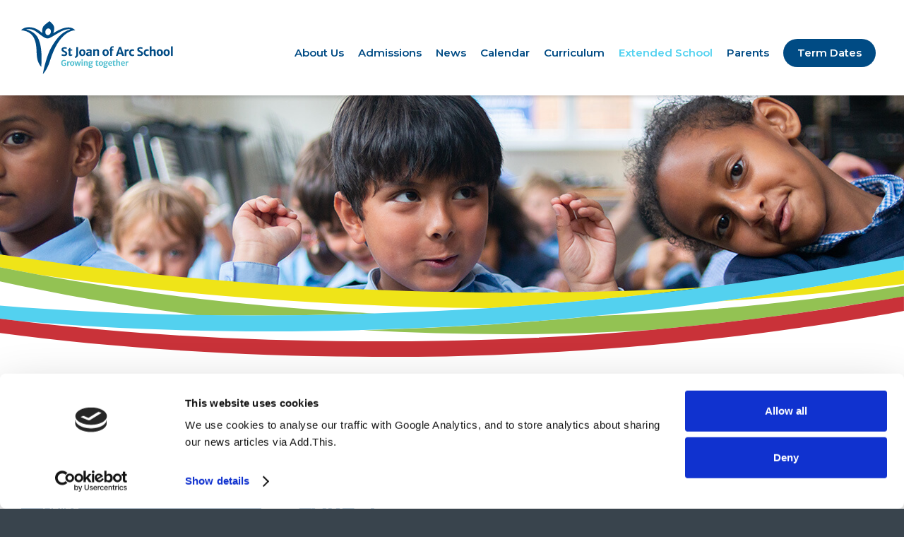

--- FILE ---
content_type: text/html; charset=UTF-8
request_url: https://www.st-joanofarc.islington.sch.uk/extended-school/childcare-provider-vouchers/
body_size: 9869
content:
<!DOCTYPE html> 
<html lang="en">
	
<head>
	
	<script id="Cookiebot" src="https://consent.cookiebot.com/uc.js" data-cbid="d009794b-0bbb-4310-84bb-b2981da36edb" data-blockingmode="auto" type="text/javascript"></script>


<!-- Google tag (gtag.js) -->
<script async src="https://www.googletagmanager.com/gtag/js?id=G-R3PHDJY6E0"></script>
<script>
  window.dataLayer = window.dataLayer || [];
  function gtag(){dataLayer.push(arguments);}
  gtag('js', new Date());

  gtag('config', 'G-R3PHDJY6E0');
</script>
	<meta charset="UTF-8">
	<meta http-equiv="X-UA-Compatible" content="IE=edge" />
	<meta name='robots' content='index, follow, max-image-preview:large, max-snippet:-1, max-video-preview:-1' />

	<!-- This site is optimized with the Yoast SEO plugin v26.7 - https://yoast.com/wordpress/plugins/seo/ -->
	<link rel="canonical" href="https://www.st-joanofarc.islington.sch.uk/extended-school/childcare-provider-vouchers/" />
	<meta property="og:locale" content="en_GB" />
	<meta property="og:type" content="article" />
	<meta property="og:title" content="Childcare Provider Vouchers | St Joan of Arc Roman Catholic Primary School" />
	<meta property="og:url" content="https://www.st-joanofarc.islington.sch.uk/extended-school/childcare-provider-vouchers/" />
	<meta property="og:site_name" content="St Joan of Arc Roman Catholic Primary School" />
	<meta property="article:modified_time" content="2022-10-18T09:46:26+00:00" />
	<meta name="twitter:card" content="summary_large_image" />
	<script type="application/ld+json" class="yoast-schema-graph">{"@context":"https://schema.org","@graph":[{"@type":"WebPage","@id":"https://www.st-joanofarc.islington.sch.uk/extended-school/childcare-provider-vouchers/","url":"https://www.st-joanofarc.islington.sch.uk/extended-school/childcare-provider-vouchers/","name":"Childcare Provider Vouchers | St Joan of Arc Roman Catholic Primary School","isPartOf":{"@id":"https://www.st-joanofarc.islington.sch.uk/#website"},"datePublished":"2022-07-19T10:27:30+00:00","dateModified":"2022-10-18T09:46:26+00:00","breadcrumb":{"@id":"https://www.st-joanofarc.islington.sch.uk/extended-school/childcare-provider-vouchers/#breadcrumb"},"inLanguage":"en-GB","potentialAction":[{"@type":"ReadAction","target":["https://www.st-joanofarc.islington.sch.uk/extended-school/childcare-provider-vouchers/"]}]},{"@type":"BreadcrumbList","@id":"https://www.st-joanofarc.islington.sch.uk/extended-school/childcare-provider-vouchers/#breadcrumb","itemListElement":[{"@type":"ListItem","position":1,"name":"Home","item":"https://www.st-joanofarc.islington.sch.uk/"},{"@type":"ListItem","position":2,"name":"Extended School","item":"https://www.st-joanofarc.islington.sch.uk/extended-school/"},{"@type":"ListItem","position":3,"name":"Childcare Provider Vouchers"}]},{"@type":"WebSite","@id":"https://www.st-joanofarc.islington.sch.uk/#website","url":"https://www.st-joanofarc.islington.sch.uk/","name":"St Joan of Arc Roman Catholic Primary School","description":"","potentialAction":[{"@type":"SearchAction","target":{"@type":"EntryPoint","urlTemplate":"https://www.st-joanofarc.islington.sch.uk/?s={search_term_string}"},"query-input":{"@type":"PropertyValueSpecification","valueRequired":true,"valueName":"search_term_string"}}],"inLanguage":"en-GB"}]}</script>
	<!-- / Yoast SEO plugin. -->


<link rel='dns-prefetch' href='//cdnjs.cloudflare.com' />
<link rel="alternate" title="oEmbed (JSON)" type="application/json+oembed" href="https://www.st-joanofarc.islington.sch.uk/wp-json/oembed/1.0/embed?url=https%3A%2F%2Fwww.st-joanofarc.islington.sch.uk%2Fextended-school%2Fchildcare-provider-vouchers%2F" />
<link rel="alternate" title="oEmbed (XML)" type="text/xml+oembed" href="https://www.st-joanofarc.islington.sch.uk/wp-json/oembed/1.0/embed?url=https%3A%2F%2Fwww.st-joanofarc.islington.sch.uk%2Fextended-school%2Fchildcare-provider-vouchers%2F&#038;format=xml" />
<style id='wp-img-auto-sizes-contain-inline-css'>
img:is([sizes=auto i],[sizes^="auto," i]){contain-intrinsic-size:3000px 1500px}
/*# sourceURL=wp-img-auto-sizes-contain-inline-css */
</style>

<style id='wp-emoji-styles-inline-css'>

	img.wp-smiley, img.emoji {
		display: inline !important;
		border: none !important;
		box-shadow: none !important;
		height: 1em !important;
		width: 1em !important;
		margin: 0 0.07em !important;
		vertical-align: -0.1em !important;
		background: none !important;
		padding: 0 !important;
	}
/*# sourceURL=wp-emoji-styles-inline-css */
</style>
<style id='classic-theme-styles-inline-css'>
/*! This file is auto-generated */
.wp-block-button__link{color:#fff;background-color:#32373c;border-radius:9999px;box-shadow:none;text-decoration:none;padding:calc(.667em + 2px) calc(1.333em + 2px);font-size:1.125em}.wp-block-file__button{background:#32373c;color:#fff;text-decoration:none}
/*# sourceURL=/wp-includes/css/classic-themes.min.css */
</style>
<link rel='stylesheet' id='magnific-popup-css' href='//cdnjs.cloudflare.com/ajax/libs/magnific-popup.js/1.1.0/magnific-popup.min.css?ver=6.9' media='all' />
<link rel='stylesheet' id='slick-slider-css' href='//cdnjs.cloudflare.com/ajax/libs/slick-carousel/1.9.0/slick.min.css?ver=6.9' media='all' />
<link rel='stylesheet' id='main-css' href='https://www.st-joanofarc.islington.sch.uk/wp-content/themes/st-joan-of-arc-school/style.css?ver=6.9' media='all' />
<script src="https://www.st-joanofarc.islington.sch.uk/wp-includes/js/jquery/jquery.min.js?ver=3.7.1" id="jquery-core-js"></script>
<script src="https://www.st-joanofarc.islington.sch.uk/wp-includes/js/jquery/jquery-migrate.min.js?ver=3.4.1" id="jquery-migrate-js"></script>
<script src="//cdnjs.cloudflare.com/ajax/libs/ScrollMagic/2.0.5/ScrollMagic.min.js?ver=6.9" id="scroll-magic-js"></script>
<script src="//cdnjs.cloudflare.com/ajax/libs/gsap/2.0.2/TweenMax.min.js?ver=6.9" id="scroll-magic-tween-max-js"></script>
<script src="//cdnjs.cloudflare.com/ajax/libs/jquery.imagesloaded/4.1.4/imagesloaded.pkgd.min.js?ver=6.9" id="images-loaded-js"></script>
<script src="//cdnjs.cloudflare.com/ajax/libs/jquery-infinitescroll/3.0.5/infinite-scroll.pkgd.min.js?ver=6.9" id="infinite-scroll-js"></script>
<script src="//cdnjs.cloudflare.com/ajax/libs/magnific-popup.js/1.1.0/jquery.magnific-popup.min.js?ver=6.9" id="magnific-popup-js"></script>
<script src="//cdnjs.cloudflare.com/ajax/libs/slick-carousel/1.9.0/slick.min.js?ver=6.9" id="slick-slider-js"></script>
<script src="https://www.st-joanofarc.islington.sch.uk/wp-content/themes/st-joan-of-arc-school/assets/js/javascript.js?ver=6.9" id="theme-js-js"></script>
<script src="https://www.st-joanofarc.islington.sch.uk/wp-content/themes/st-joan-of-arc-school/assets/forms/js/jquery.customSelect.js?ver=6.9" id="custom-selects-js"></script>
<script src="https://www.st-joanofarc.islington.sch.uk/wp-content/themes/st-joan-of-arc-school/assets/forms/js/jquery.validate.min.js?ver=6.9" id="validate-js"></script>
<script src="https://www.st-joanofarc.islington.sch.uk/wp-content/themes/st-joan-of-arc-school/assets/forms/js/additional-methods.min.js?ver=6.9" id="validate-additional-js"></script>
<script src="https://www.st-joanofarc.islington.sch.uk/wp-content/themes/st-joan-of-arc-school/assets/forms/js/forms.js?ver=6.9" id="forms-js-js"></script>
<link rel="https://api.w.org/" href="https://www.st-joanofarc.islington.sch.uk/wp-json/" /><link rel="alternate" title="JSON" type="application/json" href="https://www.st-joanofarc.islington.sch.uk/wp-json/wp/v2/pages/280" /><link rel="EditURI" type="application/rsd+xml" title="RSD" href="https://www.st-joanofarc.islington.sch.uk/xmlrpc.php?rsd" />
<link rel='shortlink' href='https://www.st-joanofarc.islington.sch.uk/?p=280' />
<meta name="tec-api-version" content="v1"><meta name="tec-api-origin" content="https://www.st-joanofarc.islington.sch.uk"><link rel="alternate" href="https://www.st-joanofarc.islington.sch.uk/wp-json/tribe/events/v1/" /><link rel="icon" href="https://www.st-joanofarc.islington.sch.uk/wp-content/uploads/cropped-favicon-32x32.png" sizes="32x32" />
<link rel="icon" href="https://www.st-joanofarc.islington.sch.uk/wp-content/uploads/cropped-favicon-192x192.png" sizes="192x192" />
<link rel="apple-touch-icon" href="https://www.st-joanofarc.islington.sch.uk/wp-content/uploads/cropped-favicon-180x180.png" />
<meta name="msapplication-TileImage" content="https://www.st-joanofarc.islington.sch.uk/wp-content/uploads/cropped-favicon-270x270.png" />
   	<title>Childcare Provider Vouchers | St Joan of Arc Roman Catholic Primary School</title>
	<meta name="viewport" content="width=device-width, initial-scale=1, maximum-scale=5">
	<meta name="format-detection" content="telephone=no">

	<link rel="preconnect" href="https://fonts.googleapis.com">
	<link rel="preconnect" href="https://fonts.gstatic.com" crossorigin>
	<link href="https://fonts.googleapis.com/css2?family=Montserrat:ital,wght@0,500;0,600;0,700;1,500;1,600;1,700&display=swap" rel="stylesheet">

<style id='global-styles-inline-css'>
:root{--wp--preset--aspect-ratio--square: 1;--wp--preset--aspect-ratio--4-3: 4/3;--wp--preset--aspect-ratio--3-4: 3/4;--wp--preset--aspect-ratio--3-2: 3/2;--wp--preset--aspect-ratio--2-3: 2/3;--wp--preset--aspect-ratio--16-9: 16/9;--wp--preset--aspect-ratio--9-16: 9/16;--wp--preset--color--black: #000000;--wp--preset--color--cyan-bluish-gray: #abb8c3;--wp--preset--color--white: #ffffff;--wp--preset--color--pale-pink: #f78da7;--wp--preset--color--vivid-red: #cf2e2e;--wp--preset--color--luminous-vivid-orange: #ff6900;--wp--preset--color--luminous-vivid-amber: #fcb900;--wp--preset--color--light-green-cyan: #7bdcb5;--wp--preset--color--vivid-green-cyan: #00d084;--wp--preset--color--pale-cyan-blue: #8ed1fc;--wp--preset--color--vivid-cyan-blue: #0693e3;--wp--preset--color--vivid-purple: #9b51e0;--wp--preset--gradient--vivid-cyan-blue-to-vivid-purple: linear-gradient(135deg,rgb(6,147,227) 0%,rgb(155,81,224) 100%);--wp--preset--gradient--light-green-cyan-to-vivid-green-cyan: linear-gradient(135deg,rgb(122,220,180) 0%,rgb(0,208,130) 100%);--wp--preset--gradient--luminous-vivid-amber-to-luminous-vivid-orange: linear-gradient(135deg,rgb(252,185,0) 0%,rgb(255,105,0) 100%);--wp--preset--gradient--luminous-vivid-orange-to-vivid-red: linear-gradient(135deg,rgb(255,105,0) 0%,rgb(207,46,46) 100%);--wp--preset--gradient--very-light-gray-to-cyan-bluish-gray: linear-gradient(135deg,rgb(238,238,238) 0%,rgb(169,184,195) 100%);--wp--preset--gradient--cool-to-warm-spectrum: linear-gradient(135deg,rgb(74,234,220) 0%,rgb(151,120,209) 20%,rgb(207,42,186) 40%,rgb(238,44,130) 60%,rgb(251,105,98) 80%,rgb(254,248,76) 100%);--wp--preset--gradient--blush-light-purple: linear-gradient(135deg,rgb(255,206,236) 0%,rgb(152,150,240) 100%);--wp--preset--gradient--blush-bordeaux: linear-gradient(135deg,rgb(254,205,165) 0%,rgb(254,45,45) 50%,rgb(107,0,62) 100%);--wp--preset--gradient--luminous-dusk: linear-gradient(135deg,rgb(255,203,112) 0%,rgb(199,81,192) 50%,rgb(65,88,208) 100%);--wp--preset--gradient--pale-ocean: linear-gradient(135deg,rgb(255,245,203) 0%,rgb(182,227,212) 50%,rgb(51,167,181) 100%);--wp--preset--gradient--electric-grass: linear-gradient(135deg,rgb(202,248,128) 0%,rgb(113,206,126) 100%);--wp--preset--gradient--midnight: linear-gradient(135deg,rgb(2,3,129) 0%,rgb(40,116,252) 100%);--wp--preset--font-size--small: 13px;--wp--preset--font-size--medium: 20px;--wp--preset--font-size--large: 36px;--wp--preset--font-size--x-large: 42px;--wp--preset--spacing--20: 0.44rem;--wp--preset--spacing--30: 0.67rem;--wp--preset--spacing--40: 1rem;--wp--preset--spacing--50: 1.5rem;--wp--preset--spacing--60: 2.25rem;--wp--preset--spacing--70: 3.38rem;--wp--preset--spacing--80: 5.06rem;--wp--preset--shadow--natural: 6px 6px 9px rgba(0, 0, 0, 0.2);--wp--preset--shadow--deep: 12px 12px 50px rgba(0, 0, 0, 0.4);--wp--preset--shadow--sharp: 6px 6px 0px rgba(0, 0, 0, 0.2);--wp--preset--shadow--outlined: 6px 6px 0px -3px rgb(255, 255, 255), 6px 6px rgb(0, 0, 0);--wp--preset--shadow--crisp: 6px 6px 0px rgb(0, 0, 0);}:where(.is-layout-flex){gap: 0.5em;}:where(.is-layout-grid){gap: 0.5em;}body .is-layout-flex{display: flex;}.is-layout-flex{flex-wrap: wrap;align-items: center;}.is-layout-flex > :is(*, div){margin: 0;}body .is-layout-grid{display: grid;}.is-layout-grid > :is(*, div){margin: 0;}:where(.wp-block-columns.is-layout-flex){gap: 2em;}:where(.wp-block-columns.is-layout-grid){gap: 2em;}:where(.wp-block-post-template.is-layout-flex){gap: 1.25em;}:where(.wp-block-post-template.is-layout-grid){gap: 1.25em;}.has-black-color{color: var(--wp--preset--color--black) !important;}.has-cyan-bluish-gray-color{color: var(--wp--preset--color--cyan-bluish-gray) !important;}.has-white-color{color: var(--wp--preset--color--white) !important;}.has-pale-pink-color{color: var(--wp--preset--color--pale-pink) !important;}.has-vivid-red-color{color: var(--wp--preset--color--vivid-red) !important;}.has-luminous-vivid-orange-color{color: var(--wp--preset--color--luminous-vivid-orange) !important;}.has-luminous-vivid-amber-color{color: var(--wp--preset--color--luminous-vivid-amber) !important;}.has-light-green-cyan-color{color: var(--wp--preset--color--light-green-cyan) !important;}.has-vivid-green-cyan-color{color: var(--wp--preset--color--vivid-green-cyan) !important;}.has-pale-cyan-blue-color{color: var(--wp--preset--color--pale-cyan-blue) !important;}.has-vivid-cyan-blue-color{color: var(--wp--preset--color--vivid-cyan-blue) !important;}.has-vivid-purple-color{color: var(--wp--preset--color--vivid-purple) !important;}.has-black-background-color{background-color: var(--wp--preset--color--black) !important;}.has-cyan-bluish-gray-background-color{background-color: var(--wp--preset--color--cyan-bluish-gray) !important;}.has-white-background-color{background-color: var(--wp--preset--color--white) !important;}.has-pale-pink-background-color{background-color: var(--wp--preset--color--pale-pink) !important;}.has-vivid-red-background-color{background-color: var(--wp--preset--color--vivid-red) !important;}.has-luminous-vivid-orange-background-color{background-color: var(--wp--preset--color--luminous-vivid-orange) !important;}.has-luminous-vivid-amber-background-color{background-color: var(--wp--preset--color--luminous-vivid-amber) !important;}.has-light-green-cyan-background-color{background-color: var(--wp--preset--color--light-green-cyan) !important;}.has-vivid-green-cyan-background-color{background-color: var(--wp--preset--color--vivid-green-cyan) !important;}.has-pale-cyan-blue-background-color{background-color: var(--wp--preset--color--pale-cyan-blue) !important;}.has-vivid-cyan-blue-background-color{background-color: var(--wp--preset--color--vivid-cyan-blue) !important;}.has-vivid-purple-background-color{background-color: var(--wp--preset--color--vivid-purple) !important;}.has-black-border-color{border-color: var(--wp--preset--color--black) !important;}.has-cyan-bluish-gray-border-color{border-color: var(--wp--preset--color--cyan-bluish-gray) !important;}.has-white-border-color{border-color: var(--wp--preset--color--white) !important;}.has-pale-pink-border-color{border-color: var(--wp--preset--color--pale-pink) !important;}.has-vivid-red-border-color{border-color: var(--wp--preset--color--vivid-red) !important;}.has-luminous-vivid-orange-border-color{border-color: var(--wp--preset--color--luminous-vivid-orange) !important;}.has-luminous-vivid-amber-border-color{border-color: var(--wp--preset--color--luminous-vivid-amber) !important;}.has-light-green-cyan-border-color{border-color: var(--wp--preset--color--light-green-cyan) !important;}.has-vivid-green-cyan-border-color{border-color: var(--wp--preset--color--vivid-green-cyan) !important;}.has-pale-cyan-blue-border-color{border-color: var(--wp--preset--color--pale-cyan-blue) !important;}.has-vivid-cyan-blue-border-color{border-color: var(--wp--preset--color--vivid-cyan-blue) !important;}.has-vivid-purple-border-color{border-color: var(--wp--preset--color--vivid-purple) !important;}.has-vivid-cyan-blue-to-vivid-purple-gradient-background{background: var(--wp--preset--gradient--vivid-cyan-blue-to-vivid-purple) !important;}.has-light-green-cyan-to-vivid-green-cyan-gradient-background{background: var(--wp--preset--gradient--light-green-cyan-to-vivid-green-cyan) !important;}.has-luminous-vivid-amber-to-luminous-vivid-orange-gradient-background{background: var(--wp--preset--gradient--luminous-vivid-amber-to-luminous-vivid-orange) !important;}.has-luminous-vivid-orange-to-vivid-red-gradient-background{background: var(--wp--preset--gradient--luminous-vivid-orange-to-vivid-red) !important;}.has-very-light-gray-to-cyan-bluish-gray-gradient-background{background: var(--wp--preset--gradient--very-light-gray-to-cyan-bluish-gray) !important;}.has-cool-to-warm-spectrum-gradient-background{background: var(--wp--preset--gradient--cool-to-warm-spectrum) !important;}.has-blush-light-purple-gradient-background{background: var(--wp--preset--gradient--blush-light-purple) !important;}.has-blush-bordeaux-gradient-background{background: var(--wp--preset--gradient--blush-bordeaux) !important;}.has-luminous-dusk-gradient-background{background: var(--wp--preset--gradient--luminous-dusk) !important;}.has-pale-ocean-gradient-background{background: var(--wp--preset--gradient--pale-ocean) !important;}.has-electric-grass-gradient-background{background: var(--wp--preset--gradient--electric-grass) !important;}.has-midnight-gradient-background{background: var(--wp--preset--gradient--midnight) !important;}.has-small-font-size{font-size: var(--wp--preset--font-size--small) !important;}.has-medium-font-size{font-size: var(--wp--preset--font-size--medium) !important;}.has-large-font-size{font-size: var(--wp--preset--font-size--large) !important;}.has-x-large-font-size{font-size: var(--wp--preset--font-size--x-large) !important;}
/*# sourceURL=global-styles-inline-css */
</style>
</head>

<body class="wp-singular page-template page-template-page-tpl-side-col page-template-page-tpl-side-col-php page page-id-280 page-child parent-pageid-13 wp-theme-st-joan-of-arc-school tribe-no-js extended-school childcare-provider-vouchers is_chrome" data-theme-path="https://www.st-joanofarc.islington.sch.uk/wp-content/themes/st-joan-of-arc-school">

		
<div id="page-wrap"><header id="header"><div class="wrapper"><a class="main-logo" href="https://www.st-joanofarc.islington.sch.uk"><img width="215" height="75" src="https://www.st-joanofarc.islington.sch.uk/wp-content/themes/st-joan-of-arc-school/assets/images/st-joan-of-arc-school-logo.svg" alt="St Joan of Arc Roman Catholic Primary School" /></a><nav id="main-nav"><div class="nav-wrap"><ul id="menu-primary" class="menu"><li id="menu-item-296" class="mega-menu menu-item menu-item-type-post_type menu-item-object-page menu-item-has-children lvl-1 menu-item-296"><a href="https://www.st-joanofarc.islington.sch.uk/about-us/">About Us</a>
<div class='sub-menu-wrap'><ul class='sub-menu'>
	<li id="menu-item-308" class="menu-item menu-item-type-post_type menu-item-object-page menu-item-has-children lvl-2 menu-item-308"><a href="https://www.st-joanofarc.islington.sch.uk/about-us/school-overview/">School Overview</a>
	<div class='sub-menu-wrap'><ul class='sub-menu'>
		<li id="menu-item-314" class="menu-item menu-item-type-post_type menu-item-object-page lvl-3 menu-item-314"><a href="https://www.st-joanofarc.islington.sch.uk/about-us/school-overview/welcome-from-the-headteacher/">Welcome from the Headteacher</a></li>
		<li id="menu-item-315" class="menu-item menu-item-type-post_type menu-item-object-page lvl-3 menu-item-315"><a href="https://www.st-joanofarc.islington.sch.uk/about-us/school-overview/values-and-ethos/">Values and Ethos</a></li>
		<li id="menu-item-312" class="menu-item menu-item-type-post_type menu-item-object-page lvl-3 menu-item-312"><a href="https://www.st-joanofarc.islington.sch.uk/about-us/school-overview/our-staff/">Our Staff</a></li>
		<li id="menu-item-310" class="menu-item menu-item-type-post_type menu-item-object-page lvl-3 menu-item-310"><a href="https://www.st-joanofarc.islington.sch.uk/about-us/school-overview/house-information/">House Information</a></li>
		<li id="menu-item-311" class="menu-item menu-item-type-post_type menu-item-object-page lvl-3 menu-item-311"><a href="https://www.st-joanofarc.islington.sch.uk/about-us/school-overview/ofsted-report/">Ofsted Report</a></li>
		<li id="menu-item-313" class="menu-item menu-item-type-post_type menu-item-object-page lvl-3 menu-item-313"><a href="https://www.st-joanofarc.islington.sch.uk/about-us/school-overview/school-performance/">School Performance</a></li>
		<li id="menu-item-309" class="menu-item menu-item-type-post_type menu-item-object-page lvl-3 menu-item-309"><a href="https://www.st-joanofarc.islington.sch.uk/about-us/school-overview/contact-us/">Contact Us</a></li>
	</ul></div>
</li>
	<li id="menu-item-297" class="menu-item menu-item-type-post_type menu-item-object-page menu-item-has-children lvl-2 menu-item-297"><a href="https://www.st-joanofarc.islington.sch.uk/about-us/governance-finance/">Governance &#038; Finance</a>
	<div class='sub-menu-wrap'><ul class='sub-menu'>
		<li id="menu-item-317" class="menu-item menu-item-type-post_type menu-item-object-page lvl-3 menu-item-317"><a href="https://www.st-joanofarc.islington.sch.uk/about-us/governance-finance/the-role-of-governors/">The Role of Governors</a></li>
		<li id="menu-item-300" class="menu-item menu-item-type-post_type menu-item-object-page lvl-3 menu-item-300"><a href="https://www.st-joanofarc.islington.sch.uk/about-us/governance-finance/our-governor-board-committees/">Our Governor Board &#038; Committees</a></li>
		<li id="menu-item-298" class="menu-item menu-item-type-post_type menu-item-object-page lvl-3 menu-item-298"><a href="https://www.st-joanofarc.islington.sch.uk/about-us/governance-finance/financial-transparency/">Financial Transparency</a></li>
	</ul></div>
</li>
	<li id="menu-item-301" class="menu-item menu-item-type-post_type menu-item-object-page menu-item-has-children lvl-2 menu-item-301"><a href="https://www.st-joanofarc.islington.sch.uk/about-us/key-information/">Key Information</a>
	<div class='sub-menu-wrap'><ul class='sub-menu'>
		<li id="menu-item-306" class="menu-item menu-item-type-post_type menu-item-object-page lvl-3 menu-item-306"><a href="https://www.st-joanofarc.islington.sch.uk/about-us/key-information/policies/">Policies</a></li>
		<li id="menu-item-316" class="menu-item menu-item-type-post_type menu-item-object-page lvl-3 menu-item-316"><a href="https://www.st-joanofarc.islington.sch.uk/about-us/key-information/send-info-report/">SEND Info Report</a></li>
		<li id="menu-item-305" class="menu-item menu-item-type-post_type menu-item-object-page lvl-3 menu-item-305"><a href="https://www.st-joanofarc.islington.sch.uk/about-us/key-information/pe-premium-funding/">PE Premium Funding</a></li>
		<li id="menu-item-307" class="menu-item menu-item-type-post_type menu-item-object-page lvl-3 menu-item-307"><a href="https://www.st-joanofarc.islington.sch.uk/about-us/key-information/pupil-premium-strategy/">Pupil Premium Strategy</a></li>
		<li id="menu-item-303" class="menu-item menu-item-type-post_type menu-item-object-page lvl-3 menu-item-303"><a href="https://www.st-joanofarc.islington.sch.uk/about-us/key-information/covid-19-catch-up-premium-plans/">Covid-19 Catch Up Premium Plans</a></li>
		<li id="menu-item-304" class="menu-item menu-item-type-post_type menu-item-object-page lvl-3 menu-item-304"><a href="https://www.st-joanofarc.islington.sch.uk/about-us/key-information/gdpr/">GDPR</a></li>
	</ul></div>
</li>
</ul></div>
</li>
<li id="menu-item-319" class="menu-item menu-item-type-post_type menu-item-object-page menu-item-has-children lvl-1 menu-item-319"><a href="https://www.st-joanofarc.islington.sch.uk/admissions/">Admissions</a>
<div class='sub-menu-wrap'><ul class='sub-menu'>
	<li id="menu-item-325" class="menu-item menu-item-type-post_type menu-item-object-page lvl-2 menu-item-325"><a href="https://www.st-joanofarc.islington.sch.uk/admissions/why-choose-st-joan-of-arc/">Why choose St Joan of Arc</a></li>
	<li id="menu-item-326" class="menu-item menu-item-type-post_type menu-item-object-page lvl-2 menu-item-326"><a href="https://www.st-joanofarc.islington.sch.uk/admissions/what-to-expect-in-your-first-weeks/">What to Expect in your First Weeks</a></li>
	<li id="menu-item-321" class="menu-item menu-item-type-post_type menu-item-object-page lvl-2 menu-item-321"><a href="https://www.st-joanofarc.islington.sch.uk/admissions/book-an-open-morning/">Open Mornings</a></li>
	<li id="menu-item-1244" class="menu-item menu-item-type-post_type menu-item-object-page lvl-2 menu-item-1244"><a href="https://www.st-joanofarc.islington.sch.uk/admissions/nursery-admissions/">Nursery Admissions</a></li>
	<li id="menu-item-4482" class="menu-item menu-item-type-post_type menu-item-object-page lvl-2 menu-item-4482"><a href="https://www.st-joanofarc.islington.sch.uk/admissions/proposed-reception-admissions-arrangements/">Proposed Reception Admissions Arrangements 27/28</a></li>
	<li id="menu-item-1245" class="menu-item menu-item-type-post_type menu-item-object-page lvl-2 menu-item-1245"><a href="https://www.st-joanofarc.islington.sch.uk/admissions/reception-admissions/">Reception Admissions</a></li>
	<li id="menu-item-322" class="menu-item menu-item-type-post_type menu-item-object-page lvl-2 menu-item-322"><a href="https://www.st-joanofarc.islington.sch.uk/admissions/in-year-admissions/">In-Year Admissions</a></li>
	<li id="menu-item-3646" class="menu-item menu-item-type-post_type menu-item-object-page lvl-2 menu-item-3646"><a href="https://www.st-joanofarc.islington.sch.uk/admissions/parish-boundaries/">Parish Boundaries</a></li>
	<li id="menu-item-320" class="menu-item menu-item-type-post_type menu-item-object-page lvl-2 menu-item-320"><a href="https://www.st-joanofarc.islington.sch.uk/admissions/appeals/">Appeals</a></li>
</ul></div>
</li>
<li id="menu-item-141" class="menu-item menu-item-type-taxonomy menu-item-object-category menu-item-has-children lvl-1 menu-item-141"><a href="https://www.st-joanofarc.islington.sch.uk/news/">News</a>
<div class='sub-menu-wrap'><ul class='sub-menu'>
	<li id="menu-item-318" class="menu-item menu-item-type-post_type menu-item-object-page lvl-2 menu-item-318"><a href="https://www.st-joanofarc.islington.sch.uk/newsletters/">Newsletters and  Parent Letters</a></li>
</ul></div>
</li>
<li id="menu-item-540" class="menu-item menu-item-type-custom menu-item-object-custom lvl-1 menu-item-540"><a href="https://www.st-joanofarc.islington.sch.uk/events/">Calendar</a></li>
<li id="menu-item-330" class="menu-item menu-item-type-post_type menu-item-object-page menu-item-has-children lvl-1 menu-item-330"><a href="https://www.st-joanofarc.islington.sch.uk/curriculum/">Curriculum</a>
<div class='sub-menu-wrap'><ul class='sub-menu'>
	<li id="menu-item-333" class="menu-item menu-item-type-post_type menu-item-object-page lvl-2 menu-item-333"><a href="https://www.st-joanofarc.islington.sch.uk/curriculum/english/">English</a></li>
	<li id="menu-item-335" class="menu-item menu-item-type-post_type menu-item-object-page lvl-2 menu-item-335"><a href="https://www.st-joanofarc.islington.sch.uk/curriculum/maths/">Maths</a></li>
	<li id="menu-item-1619" class="menu-item menu-item-type-post_type menu-item-object-page lvl-2 menu-item-1619"><a href="https://www.st-joanofarc.islington.sch.uk/curriculum/science/">Science</a></li>
	<li id="menu-item-337" class="menu-item menu-item-type-post_type menu-item-object-page lvl-2 menu-item-337"><a href="https://www.st-joanofarc.islington.sch.uk/curriculum/re/">RE</a></li>
	<li id="menu-item-332" class="menu-item menu-item-type-post_type menu-item-object-page lvl-2 menu-item-332"><a href="https://www.st-joanofarc.islington.sch.uk/curriculum/computing/">Computing</a></li>
	<li id="menu-item-331" class="menu-item menu-item-type-post_type menu-item-object-page lvl-2 menu-item-331"><a href="https://www.st-joanofarc.islington.sch.uk/curriculum/art/">Art</a></li>
	<li id="menu-item-1399" class="menu-item menu-item-type-post_type menu-item-object-page lvl-2 menu-item-1399"><a href="https://www.st-joanofarc.islington.sch.uk/curriculum/rse/">RSE</a></li>
	<li id="menu-item-336" class="menu-item menu-item-type-post_type menu-item-object-page lvl-2 menu-item-336"><a href="https://www.st-joanofarc.islington.sch.uk/curriculum/pe-sport/">PE &#038; Sport</a></li>
	<li id="menu-item-1381" class="menu-item menu-item-type-post_type menu-item-object-page lvl-2 menu-item-1381"><a href="https://www.st-joanofarc.islington.sch.uk/curriculum/geography/">Geography</a></li>
	<li id="menu-item-1382" class="menu-item menu-item-type-post_type menu-item-object-page lvl-2 menu-item-1382"><a href="https://www.st-joanofarc.islington.sch.uk/curriculum/history/">History</a></li>
	<li id="menu-item-1383" class="menu-item menu-item-type-post_type menu-item-object-page lvl-2 menu-item-1383"><a href="https://www.st-joanofarc.islington.sch.uk/curriculum/spanish/">Spanish</a></li>
	<li id="menu-item-2486" class="menu-item menu-item-type-post_type menu-item-object-page lvl-2 menu-item-2486"><a href="https://www.st-joanofarc.islington.sch.uk/curriculum/music/">Music</a></li>
	<li id="menu-item-2509" class="menu-item menu-item-type-post_type menu-item-object-page lvl-2 menu-item-2509"><a href="https://www.st-joanofarc.islington.sch.uk/curriculum/dt/">D&#038;T</a></li>
	<li id="menu-item-2374" class="menu-item menu-item-type-post_type menu-item-object-page lvl-2 menu-item-2374"><a href="https://www.st-joanofarc.islington.sch.uk/curriculum/sen/">SEN</a></li>
</ul></div>
</li>
<li id="menu-item-346" class="menu-item menu-item-type-post_type menu-item-object-page current-page-ancestor current-menu-ancestor current-menu-parent current-page-parent current_page_parent current_page_ancestor menu-item-has-children lvl-1 menu-item-346"><a href="https://www.st-joanofarc.islington.sch.uk/extended-school/">Extended School</a>
<div class='sub-menu-wrap'><ul class='sub-menu'>
	<li id="menu-item-347" class="menu-item menu-item-type-post_type menu-item-object-page lvl-2 menu-item-347"><a href="https://www.st-joanofarc.islington.sch.uk/extended-school/clubs-and-activities/">Clubs and Activities</a></li>
	<li id="menu-item-348" class="menu-item menu-item-type-post_type menu-item-object-page lvl-2 menu-item-348"><a href="https://www.st-joanofarc.islington.sch.uk/extended-school/booking-places-online/">Magic Booking/Booking Places Online</a></li>
	<li id="menu-item-349" class="menu-item menu-item-type-post_type menu-item-object-page current-menu-item page_item page-item-280 current_page_item lvl-2 menu-item-349"><a href="https://www.st-joanofarc.islington.sch.uk/extended-school/childcare-provider-vouchers/" aria-current="page">Childcare Provider Vouchers</a></li>
</ul></div>
</li>
<li id="menu-item-350" class="menu-item menu-item-type-post_type menu-item-object-page menu-item-has-children lvl-1 menu-item-350"><a href="https://www.st-joanofarc.islington.sch.uk/parents/">Parents</a>
<div class='sub-menu-wrap'><ul class='sub-menu'>
	<li id="menu-item-351" class="menu-item menu-item-type-post_type menu-item-object-page lvl-2 menu-item-351"><a href="https://www.st-joanofarc.islington.sch.uk/parents/parents-evenings/">Parents’ Evenings</a></li>
	<li id="menu-item-355" class="menu-item menu-item-type-post_type menu-item-object-page lvl-2 menu-item-355"><a href="https://www.st-joanofarc.islington.sch.uk/parents/parents-association/">Parents’ Association</a></li>
	<li id="menu-item-2937" class="menu-item menu-item-type-post_type menu-item-object-page lvl-2 menu-item-2937"><a href="https://www.st-joanofarc.islington.sch.uk/parents/parent-caregiver-forum/">Parent &#038; Caregiver Forum</a></li>
	<li id="menu-item-357" class="menu-item menu-item-type-post_type menu-item-object-page lvl-2 menu-item-357"><a href="https://www.st-joanofarc.islington.sch.uk/parents/school-uniform/">School Uniform</a></li>
	<li id="menu-item-356" class="menu-item menu-item-type-post_type menu-item-object-page lvl-2 menu-item-356"><a href="https://www.st-joanofarc.islington.sch.uk/parents/school-meals/">School Meals</a></li>
	<li id="menu-item-353" class="menu-item menu-item-type-post_type menu-item-object-page lvl-2 menu-item-353"><a href="https://www.st-joanofarc.islington.sch.uk/parents/consent-forms/">Consent Forms</a></li>
	<li id="menu-item-354" class="menu-item menu-item-type-post_type menu-item-object-page lvl-2 menu-item-354"><a href="https://www.st-joanofarc.islington.sch.uk/parents/online-safety/">Online Safety</a></li>
</ul></div>
</li>
<li id="menu-item-396" class="button-link menu-item menu-item-type-post_type menu-item-object-page lvl-1 menu-item-396"><a href="https://www.st-joanofarc.islington.sch.uk/about-us/key-information/term-dates/">Term Dates</a></li>
</ul></div><button class="close">Close</button></nav><button class="nav-toggle"><span>Menu</span></button></div></header><section id="banner" style="background-image:url(https://www.st-joanofarc.islington.sch.uk/wp-content/uploads/banner-_0020_StJoanofArc2022126.jpg);"></section><main id="main"><section class="layout-section side-section blocks-section theme-a"><div class="wrapper"><div class="content-wrap"><div class="breadcrumb"><ul><li><span><span><a href="https://www.st-joanofarc.islington.sch.uk/">Home</a></span> / <span><a href="https://www.st-joanofarc.islington.sch.uk/extended-school/">Extended School</a></span> / <span class="breadcrumb_last" aria-current="page">Childcare Provider Vouchers</span></span></li></ul></div><div class="content-wrap content-block editable-content"><h1>Childcare Provider Vouchers</h1>
<h3>CARE-4</h3>
<p>Account Number: 88882773</p>
<hr />
<h3>Childcare Account</h3>
<p>No account number needed by parent</p>
<hr />
<h3>Computershare Vouchers</h3>
<p>User ID is 0025860218</p>
<hr />
<h3>Edenred</h3>
<p>Account No.: P21149518</p>
<hr />
<h3>Enjoy Benefits</h3>
<p>Account No.: 26259</p>
<hr />
<h3>Faircare</h3>
<p>Account reference is SJAP0919</p>
<hr />
<h3>Fideliti</h3>
<p>Account number: ST.115C</p>
<hr />
<h3>Kiddivouchers</h3>
<p>No account number needed</p>
<hr />
<h3>Sodexo</h3>
<p>ID number: 880440</p>
</div></div><aside id="aside"><nav class="side-nav"><h3>In this section...</h3><ul id="menu-primary-1" class="menu"><li class="mega-menu menu-item menu-item-type-post_type menu-item-object-page menu-item-has-children lvl-1 menu-item-296"><a href="https://www.st-joanofarc.islington.sch.uk/about-us/">About Us</a>
<ul class="sub-menu">
	<li class="menu-item menu-item-type-post_type menu-item-object-page menu-item-has-children lvl-2 menu-item-308"><a href="https://www.st-joanofarc.islington.sch.uk/about-us/school-overview/">School Overview</a>
	<ul class="sub-menu">
		<li class="menu-item menu-item-type-post_type menu-item-object-page lvl-3 menu-item-314"><a href="https://www.st-joanofarc.islington.sch.uk/about-us/school-overview/welcome-from-the-headteacher/">Welcome from the Headteacher</a></li>
		<li class="menu-item menu-item-type-post_type menu-item-object-page lvl-3 menu-item-315"><a href="https://www.st-joanofarc.islington.sch.uk/about-us/school-overview/values-and-ethos/">Values and Ethos</a></li>
		<li class="menu-item menu-item-type-post_type menu-item-object-page lvl-3 menu-item-312"><a href="https://www.st-joanofarc.islington.sch.uk/about-us/school-overview/our-staff/">Our Staff</a></li>
		<li class="menu-item menu-item-type-post_type menu-item-object-page lvl-3 menu-item-310"><a href="https://www.st-joanofarc.islington.sch.uk/about-us/school-overview/house-information/">House Information</a></li>
		<li class="menu-item menu-item-type-post_type menu-item-object-page lvl-3 menu-item-311"><a href="https://www.st-joanofarc.islington.sch.uk/about-us/school-overview/ofsted-report/">Ofsted Report</a></li>
		<li class="menu-item menu-item-type-post_type menu-item-object-page lvl-3 menu-item-313"><a href="https://www.st-joanofarc.islington.sch.uk/about-us/school-overview/school-performance/">School Performance</a></li>
		<li class="menu-item menu-item-type-post_type menu-item-object-page lvl-3 menu-item-309"><a href="https://www.st-joanofarc.islington.sch.uk/about-us/school-overview/contact-us/">Contact Us</a></li>
	</ul>
</li>
	<li class="menu-item menu-item-type-post_type menu-item-object-page menu-item-has-children lvl-2 menu-item-297"><a href="https://www.st-joanofarc.islington.sch.uk/about-us/governance-finance/">Governance &#038; Finance</a>
	<ul class="sub-menu">
		<li class="menu-item menu-item-type-post_type menu-item-object-page lvl-3 menu-item-317"><a href="https://www.st-joanofarc.islington.sch.uk/about-us/governance-finance/the-role-of-governors/">The Role of Governors</a></li>
		<li class="menu-item menu-item-type-post_type menu-item-object-page lvl-3 menu-item-300"><a href="https://www.st-joanofarc.islington.sch.uk/about-us/governance-finance/our-governor-board-committees/">Our Governor Board &#038; Committees</a></li>
		<li class="menu-item menu-item-type-post_type menu-item-object-page lvl-3 menu-item-298"><a href="https://www.st-joanofarc.islington.sch.uk/about-us/governance-finance/financial-transparency/">Financial Transparency</a></li>
	</ul>
</li>
	<li class="menu-item menu-item-type-post_type menu-item-object-page menu-item-has-children lvl-2 menu-item-301"><a href="https://www.st-joanofarc.islington.sch.uk/about-us/key-information/">Key Information</a>
	<ul class="sub-menu">
		<li class="menu-item menu-item-type-post_type menu-item-object-page lvl-3 menu-item-306"><a href="https://www.st-joanofarc.islington.sch.uk/about-us/key-information/policies/">Policies</a></li>
		<li class="menu-item menu-item-type-post_type menu-item-object-page lvl-3 menu-item-316"><a href="https://www.st-joanofarc.islington.sch.uk/about-us/key-information/send-info-report/">SEND Info Report</a></li>
		<li class="menu-item menu-item-type-post_type menu-item-object-page lvl-3 menu-item-305"><a href="https://www.st-joanofarc.islington.sch.uk/about-us/key-information/pe-premium-funding/">PE Premium Funding</a></li>
		<li class="menu-item menu-item-type-post_type menu-item-object-page lvl-3 menu-item-307"><a href="https://www.st-joanofarc.islington.sch.uk/about-us/key-information/pupil-premium-strategy/">Pupil Premium Strategy</a></li>
		<li class="menu-item menu-item-type-post_type menu-item-object-page lvl-3 menu-item-303"><a href="https://www.st-joanofarc.islington.sch.uk/about-us/key-information/covid-19-catch-up-premium-plans/">Covid-19 Catch Up Premium Plans</a></li>
		<li class="menu-item menu-item-type-post_type menu-item-object-page lvl-3 menu-item-304"><a href="https://www.st-joanofarc.islington.sch.uk/about-us/key-information/gdpr/">GDPR</a></li>
	</ul>
</li>
</ul>
</li>
<li class="menu-item menu-item-type-post_type menu-item-object-page menu-item-has-children lvl-1 menu-item-319"><a href="https://www.st-joanofarc.islington.sch.uk/admissions/">Admissions</a>
<ul class="sub-menu">
	<li class="menu-item menu-item-type-post_type menu-item-object-page lvl-2 menu-item-325"><a href="https://www.st-joanofarc.islington.sch.uk/admissions/why-choose-st-joan-of-arc/">Why choose St Joan of Arc</a></li>
	<li class="menu-item menu-item-type-post_type menu-item-object-page lvl-2 menu-item-326"><a href="https://www.st-joanofarc.islington.sch.uk/admissions/what-to-expect-in-your-first-weeks/">What to Expect in your First Weeks</a></li>
	<li class="menu-item menu-item-type-post_type menu-item-object-page lvl-2 menu-item-321"><a href="https://www.st-joanofarc.islington.sch.uk/admissions/book-an-open-morning/">Open Mornings</a></li>
	<li class="menu-item menu-item-type-post_type menu-item-object-page lvl-2 menu-item-1244"><a href="https://www.st-joanofarc.islington.sch.uk/admissions/nursery-admissions/">Nursery Admissions</a></li>
	<li class="menu-item menu-item-type-post_type menu-item-object-page lvl-2 menu-item-4482"><a href="https://www.st-joanofarc.islington.sch.uk/admissions/proposed-reception-admissions-arrangements/">Proposed Reception Admissions Arrangements 27/28</a></li>
	<li class="menu-item menu-item-type-post_type menu-item-object-page lvl-2 menu-item-1245"><a href="https://www.st-joanofarc.islington.sch.uk/admissions/reception-admissions/">Reception Admissions</a></li>
	<li class="menu-item menu-item-type-post_type menu-item-object-page lvl-2 menu-item-322"><a href="https://www.st-joanofarc.islington.sch.uk/admissions/in-year-admissions/">In-Year Admissions</a></li>
	<li class="menu-item menu-item-type-post_type menu-item-object-page lvl-2 menu-item-3646"><a href="https://www.st-joanofarc.islington.sch.uk/admissions/parish-boundaries/">Parish Boundaries</a></li>
	<li class="menu-item menu-item-type-post_type menu-item-object-page lvl-2 menu-item-320"><a href="https://www.st-joanofarc.islington.sch.uk/admissions/appeals/">Appeals</a></li>
</ul>
</li>
<li class="menu-item menu-item-type-taxonomy menu-item-object-category menu-item-has-children lvl-1 menu-item-141"><a href="https://www.st-joanofarc.islington.sch.uk/news/">News</a>
<ul class="sub-menu">
	<li class="menu-item menu-item-type-post_type menu-item-object-page lvl-2 menu-item-318"><a href="https://www.st-joanofarc.islington.sch.uk/newsletters/">Newsletters and  Parent Letters</a></li>
</ul>
</li>
<li class="menu-item menu-item-type-custom menu-item-object-custom lvl-1 menu-item-540"><a href="https://www.st-joanofarc.islington.sch.uk/events/">Calendar</a></li>
<li class="menu-item menu-item-type-post_type menu-item-object-page menu-item-has-children lvl-1 menu-item-330"><a href="https://www.st-joanofarc.islington.sch.uk/curriculum/">Curriculum</a>
<ul class="sub-menu">
	<li class="menu-item menu-item-type-post_type menu-item-object-page lvl-2 menu-item-333"><a href="https://www.st-joanofarc.islington.sch.uk/curriculum/english/">English</a></li>
	<li class="menu-item menu-item-type-post_type menu-item-object-page lvl-2 menu-item-335"><a href="https://www.st-joanofarc.islington.sch.uk/curriculum/maths/">Maths</a></li>
	<li class="menu-item menu-item-type-post_type menu-item-object-page lvl-2 menu-item-1619"><a href="https://www.st-joanofarc.islington.sch.uk/curriculum/science/">Science</a></li>
	<li class="menu-item menu-item-type-post_type menu-item-object-page lvl-2 menu-item-337"><a href="https://www.st-joanofarc.islington.sch.uk/curriculum/re/">RE</a></li>
	<li class="menu-item menu-item-type-post_type menu-item-object-page lvl-2 menu-item-332"><a href="https://www.st-joanofarc.islington.sch.uk/curriculum/computing/">Computing</a></li>
	<li class="menu-item menu-item-type-post_type menu-item-object-page lvl-2 menu-item-331"><a href="https://www.st-joanofarc.islington.sch.uk/curriculum/art/">Art</a></li>
	<li class="menu-item menu-item-type-post_type menu-item-object-page lvl-2 menu-item-1399"><a href="https://www.st-joanofarc.islington.sch.uk/curriculum/rse/">RSE</a></li>
	<li class="menu-item menu-item-type-post_type menu-item-object-page lvl-2 menu-item-336"><a href="https://www.st-joanofarc.islington.sch.uk/curriculum/pe-sport/">PE &#038; Sport</a></li>
	<li class="menu-item menu-item-type-post_type menu-item-object-page lvl-2 menu-item-1381"><a href="https://www.st-joanofarc.islington.sch.uk/curriculum/geography/">Geography</a></li>
	<li class="menu-item menu-item-type-post_type menu-item-object-page lvl-2 menu-item-1382"><a href="https://www.st-joanofarc.islington.sch.uk/curriculum/history/">History</a></li>
	<li class="menu-item menu-item-type-post_type menu-item-object-page lvl-2 menu-item-1383"><a href="https://www.st-joanofarc.islington.sch.uk/curriculum/spanish/">Spanish</a></li>
	<li class="menu-item menu-item-type-post_type menu-item-object-page lvl-2 menu-item-2486"><a href="https://www.st-joanofarc.islington.sch.uk/curriculum/music/">Music</a></li>
	<li class="menu-item menu-item-type-post_type menu-item-object-page lvl-2 menu-item-2509"><a href="https://www.st-joanofarc.islington.sch.uk/curriculum/dt/">D&#038;T</a></li>
	<li class="menu-item menu-item-type-post_type menu-item-object-page lvl-2 menu-item-2374"><a href="https://www.st-joanofarc.islington.sch.uk/curriculum/sen/">SEN</a></li>
</ul>
</li>
<li class="menu-item menu-item-type-post_type menu-item-object-page current-page-ancestor current-menu-ancestor current-menu-parent current-page-parent current_page_parent current_page_ancestor menu-item-has-children lvl-1 menu-item-346"><a href="https://www.st-joanofarc.islington.sch.uk/extended-school/">Extended School</a>
<ul class="sub-menu">
	<li class="menu-item menu-item-type-post_type menu-item-object-page lvl-2 menu-item-347"><a href="https://www.st-joanofarc.islington.sch.uk/extended-school/clubs-and-activities/">Clubs and Activities</a></li>
	<li class="menu-item menu-item-type-post_type menu-item-object-page lvl-2 menu-item-348"><a href="https://www.st-joanofarc.islington.sch.uk/extended-school/booking-places-online/">Magic Booking/Booking Places Online</a></li>
	<li class="menu-item menu-item-type-post_type menu-item-object-page current-menu-item page_item page-item-280 current_page_item lvl-2 menu-item-349"><a href="https://www.st-joanofarc.islington.sch.uk/extended-school/childcare-provider-vouchers/" aria-current="page">Childcare Provider Vouchers</a></li>
</ul>
</li>
<li class="menu-item menu-item-type-post_type menu-item-object-page menu-item-has-children lvl-1 menu-item-350"><a href="https://www.st-joanofarc.islington.sch.uk/parents/">Parents</a>
<ul class="sub-menu">
	<li class="menu-item menu-item-type-post_type menu-item-object-page lvl-2 menu-item-351"><a href="https://www.st-joanofarc.islington.sch.uk/parents/parents-evenings/">Parents’ Evenings</a></li>
	<li class="menu-item menu-item-type-post_type menu-item-object-page lvl-2 menu-item-355"><a href="https://www.st-joanofarc.islington.sch.uk/parents/parents-association/">Parents’ Association</a></li>
	<li class="menu-item menu-item-type-post_type menu-item-object-page lvl-2 menu-item-2937"><a href="https://www.st-joanofarc.islington.sch.uk/parents/parent-caregiver-forum/">Parent &#038; Caregiver Forum</a></li>
	<li class="menu-item menu-item-type-post_type menu-item-object-page lvl-2 menu-item-357"><a href="https://www.st-joanofarc.islington.sch.uk/parents/school-uniform/">School Uniform</a></li>
	<li class="menu-item menu-item-type-post_type menu-item-object-page lvl-2 menu-item-356"><a href="https://www.st-joanofarc.islington.sch.uk/parents/school-meals/">School Meals</a></li>
	<li class="menu-item menu-item-type-post_type menu-item-object-page lvl-2 menu-item-353"><a href="https://www.st-joanofarc.islington.sch.uk/parents/consent-forms/">Consent Forms</a></li>
	<li class="menu-item menu-item-type-post_type menu-item-object-page lvl-2 menu-item-354"><a href="https://www.st-joanofarc.islington.sch.uk/parents/online-safety/">Online Safety</a></li>
</ul>
</li>
<li class="button-link menu-item menu-item-type-post_type menu-item-object-page lvl-1 menu-item-396"><a href="https://www.st-joanofarc.islington.sch.uk/about-us/key-information/term-dates/">Term Dates</a></li>
</ul></nav><div class="cta cta-posts"><h3>Latest News</h3><ul class="posts-list related"><li class="post-4108 post type-post status-publish format-standard hentry category-news category-science category-year-2 category-year-5"><article><a class="thumb" href="https://www.st-joanofarc.islington.sch.uk/news/london-fire-brigade-visit/"><img width="380" height="230" src="https://www.st-joanofarc.islington.sch.uk/wp-content/uploads/IMG_06971-380x230.jpg" alt="London Fire Brigade Visit" /></a><div class="details"><p class="date">07.01.2025</p><h2 class="title"><a href="https://www.st-joanofarc.islington.sch.uk/news/london-fire-brigade-visit/">London Fire Brigade Visit</a></h2></div></article></li><li class="post-4101 post type-post status-publish format-standard hentry category-news category-pe-sport category-year-5 category-year-6"><article><a class="thumb" href="https://www.st-joanofarc.islington.sch.uk/news/islington-schools-year-5-and-6-tag-rugby-tournament/"><img width="380" height="230" src="https://www.st-joanofarc.islington.sch.uk/wp-content/uploads/Pic-3-1-380x230.jpg" alt="Islington Schools Year 5 and 6 Tag Rugby Tournament" /></a><div class="details"><p class="date">18.12.2024</p><h2 class="title"><a href="https://www.st-joanofarc.islington.sch.uk/news/islington-schools-year-5-and-6-tag-rugby-tournament/">Islington Schools Year 5 and 6 Tag Rugby Tournament</a></h2></div></article></li><li class="post-4083 post type-post status-publish format-standard hentry category-news category-science category-year-2"><article><a class="thumb" href="https://www.st-joanofarc.islington.sch.uk/news/yr-2-trip-to-the-zoo/"><img width="380" height="230" src="https://www.st-joanofarc.islington.sch.uk/wp-content/uploads/IMG_1664-380x230.jpg" alt="Yr 2 trip to the zoo" /></a><div class="details"><p class="date">17.12.2024</p><h2 class="title"><a href="https://www.st-joanofarc.islington.sch.uk/news/yr-2-trip-to-the-zoo/">Yr 2 trip to the zoo</a></h2></div></article></li></ul></div></aside></div></section></main><footer id="footer"><div class="wrapper"><div class="cols-wrap cols-2"><div class="col col-1"><a class="main-logo" href="https://www.st-joanofarc.islington.sch.uk"><img width="172" height="60" src="https://www.st-joanofarc.islington.sch.uk/wp-content/themes/st-joan-of-arc-school/assets/images/st-joan-of-arc-school-logo-white.svg" alt="St Joan of Arc Roman Catholic Primary School" /></a><nav><ul id="menu-primary-2" class="menu"><li class="mega-menu menu-item menu-item-type-post_type menu-item-object-page lvl-1 menu-item-296"><a href="https://www.st-joanofarc.islington.sch.uk/about-us/">About Us</a></li>
<li class="menu-item menu-item-type-post_type menu-item-object-page lvl-1 menu-item-319"><a href="https://www.st-joanofarc.islington.sch.uk/admissions/">Admissions</a></li>
<li class="menu-item menu-item-type-taxonomy menu-item-object-category lvl-1 menu-item-141"><a href="https://www.st-joanofarc.islington.sch.uk/news/">News</a></li>
<li class="menu-item menu-item-type-custom menu-item-object-custom lvl-1 menu-item-540"><a href="https://www.st-joanofarc.islington.sch.uk/events/">Calendar</a></li>
<li class="menu-item menu-item-type-post_type menu-item-object-page lvl-1 menu-item-330"><a href="https://www.st-joanofarc.islington.sch.uk/curriculum/">Curriculum</a></li>
<li class="menu-item menu-item-type-post_type menu-item-object-page current-page-ancestor current-menu-ancestor current-menu-parent current-page-parent current_page_parent current_page_ancestor lvl-1 menu-item-346"><a href="https://www.st-joanofarc.islington.sch.uk/extended-school/">Extended School</a></li>
<li class="menu-item menu-item-type-post_type menu-item-object-page lvl-1 menu-item-350"><a href="https://www.st-joanofarc.islington.sch.uk/parents/">Parents</a></li>
<li class="button-link menu-item menu-item-type-post_type menu-item-object-page lvl-1 menu-item-396"><a href="https://www.st-joanofarc.islington.sch.uk/about-us/key-information/term-dates/">Term Dates</a></li>
</ul></nav></div><div class="col col-2"><nav><ul id="menu-secondary" class="menu"><li id="menu-item-392" class="menu-item menu-item-type-post_type menu-item-object-page lvl-1 menu-item-392"><a href="https://www.st-joanofarc.islington.sch.uk/about-us/school-overview/contact-us/">Contact Us</a></li>
<li id="menu-item-393" class="menu-item menu-item-type-post_type menu-item-object-page lvl-1 menu-item-393"><a href="https://www.st-joanofarc.islington.sch.uk/about-us/key-information/term-dates/">Term Dates</a></li>
<li id="menu-item-394" class="menu-item menu-item-type-post_type menu-item-object-page lvl-1 menu-item-394"><a href="https://www.st-joanofarc.islington.sch.uk/about-us/key-information/gdpr/">GDPR</a></li>
<li id="menu-item-151" class="menu-item menu-item-type-post_type menu-item-object-page lvl-1 menu-item-151"><a href="https://www.st-joanofarc.islington.sch.uk/cookies/">Cookies</a></li>
<li id="menu-item-153" class="menu-item menu-item-type-post_type menu-item-object-page lvl-1 menu-item-153"><a href="https://www.st-joanofarc.islington.sch.uk/privacy-policy/">Privacy Policy</a></li>
<li id="menu-item-611" class="menu-item menu-item-type-post_type menu-item-object-page lvl-1 menu-item-611"><a href="https://www.st-joanofarc.islington.sch.uk/terms-conditions/">Terms &#038; Conditions</a></li>
</ul></nav><address>Northolme Road, <br />
Highbury Park, <br />
London N5 2UX</address><p class="copy">&copy; 2026 St Joan of Arc Roman Catholic Primary School . <a rel="noopener" target="_blank" title="Web Design Kent" href="https://tilt.digital">Site by Tilt Digital</a> <a class="hidden" href="https://tilt.digital" title="Web Design">Web Design</a> <a class="hidden" href="http://www.thinkwordpress.co.uk" title="Wordpress Developer">Wordpress Developer</a></p></div></div></div></footer></div><script type="speculationrules">
{"prefetch":[{"source":"document","where":{"and":[{"href_matches":"/*"},{"not":{"href_matches":["/wp-*.php","/wp-admin/*","/wp-content/uploads/*","/wp-content/*","/wp-content/plugins/*","/wp-content/themes/st-joan-of-arc-school/*","/*\\?(.+)"]}},{"not":{"selector_matches":"a[rel~=\"nofollow\"]"}},{"not":{"selector_matches":".no-prefetch, .no-prefetch a"}}]},"eagerness":"conservative"}]}
</script>
		<script>
		( function ( body ) {
			'use strict';
			body.className = body.className.replace( /\btribe-no-js\b/, 'tribe-js' );
		} )( document.body );
		</script>
		<script> /* <![CDATA[ */var tribe_l10n_datatables = {"aria":{"sort_ascending":": activate to sort column ascending","sort_descending":": activate to sort column descending"},"length_menu":"Show _MENU_ entries","empty_table":"No data available in table","info":"Showing _START_ to _END_ of _TOTAL_ entries","info_empty":"Showing 0 to 0 of 0 entries","info_filtered":"(filtered from _MAX_ total entries)","zero_records":"No matching records found","search":"Search:","all_selected_text":"All items on this page were selected. ","select_all_link":"Select all pages","clear_selection":"Clear Selection.","pagination":{"all":"All","next":"Next","previous":"Previous"},"select":{"rows":{"0":"","_":": Selected %d rows","1":": Selected 1 row"}},"datepicker":{"dayNames":["Sunday","Monday","Tuesday","Wednesday","Thursday","Friday","Saturday"],"dayNamesShort":["Sun","Mon","Tue","Wed","Thu","Fri","Sat"],"dayNamesMin":["S","M","T","W","T","F","S"],"monthNames":["January","February","March","April","May","June","July","August","September","October","November","December"],"monthNamesShort":["January","February","March","April","May","June","July","August","September","October","November","December"],"monthNamesMin":["Jan","Feb","Mar","Apr","May","Jun","Jul","Aug","Sep","Oct","Nov","Dec"],"nextText":"Next","prevText":"Prev","currentText":"Today","closeText":"Done","today":"Today","clear":"Clear"}};/* ]]> */ </script><script src="https://www.st-joanofarc.islington.sch.uk/wp-content/plugins/the-events-calendar/common/build/js/user-agent.js?ver=da75d0bdea6dde3898df" id="tec-user-agent-js"></script>
<script id="wp-emoji-settings" type="application/json">
{"baseUrl":"https://s.w.org/images/core/emoji/17.0.2/72x72/","ext":".png","svgUrl":"https://s.w.org/images/core/emoji/17.0.2/svg/","svgExt":".svg","source":{"concatemoji":"https://www.st-joanofarc.islington.sch.uk/wp-includes/js/wp-emoji-release.min.js?ver=6.9"}}
</script>
<script type="module">
/*! This file is auto-generated */
const a=JSON.parse(document.getElementById("wp-emoji-settings").textContent),o=(window._wpemojiSettings=a,"wpEmojiSettingsSupports"),s=["flag","emoji"];function i(e){try{var t={supportTests:e,timestamp:(new Date).valueOf()};sessionStorage.setItem(o,JSON.stringify(t))}catch(e){}}function c(e,t,n){e.clearRect(0,0,e.canvas.width,e.canvas.height),e.fillText(t,0,0);t=new Uint32Array(e.getImageData(0,0,e.canvas.width,e.canvas.height).data);e.clearRect(0,0,e.canvas.width,e.canvas.height),e.fillText(n,0,0);const a=new Uint32Array(e.getImageData(0,0,e.canvas.width,e.canvas.height).data);return t.every((e,t)=>e===a[t])}function p(e,t){e.clearRect(0,0,e.canvas.width,e.canvas.height),e.fillText(t,0,0);var n=e.getImageData(16,16,1,1);for(let e=0;e<n.data.length;e++)if(0!==n.data[e])return!1;return!0}function u(e,t,n,a){switch(t){case"flag":return n(e,"\ud83c\udff3\ufe0f\u200d\u26a7\ufe0f","\ud83c\udff3\ufe0f\u200b\u26a7\ufe0f")?!1:!n(e,"\ud83c\udde8\ud83c\uddf6","\ud83c\udde8\u200b\ud83c\uddf6")&&!n(e,"\ud83c\udff4\udb40\udc67\udb40\udc62\udb40\udc65\udb40\udc6e\udb40\udc67\udb40\udc7f","\ud83c\udff4\u200b\udb40\udc67\u200b\udb40\udc62\u200b\udb40\udc65\u200b\udb40\udc6e\u200b\udb40\udc67\u200b\udb40\udc7f");case"emoji":return!a(e,"\ud83e\u1fac8")}return!1}function f(e,t,n,a){let r;const o=(r="undefined"!=typeof WorkerGlobalScope&&self instanceof WorkerGlobalScope?new OffscreenCanvas(300,150):document.createElement("canvas")).getContext("2d",{willReadFrequently:!0}),s=(o.textBaseline="top",o.font="600 32px Arial",{});return e.forEach(e=>{s[e]=t(o,e,n,a)}),s}function r(e){var t=document.createElement("script");t.src=e,t.defer=!0,document.head.appendChild(t)}a.supports={everything:!0,everythingExceptFlag:!0},new Promise(t=>{let n=function(){try{var e=JSON.parse(sessionStorage.getItem(o));if("object"==typeof e&&"number"==typeof e.timestamp&&(new Date).valueOf()<e.timestamp+604800&&"object"==typeof e.supportTests)return e.supportTests}catch(e){}return null}();if(!n){if("undefined"!=typeof Worker&&"undefined"!=typeof OffscreenCanvas&&"undefined"!=typeof URL&&URL.createObjectURL&&"undefined"!=typeof Blob)try{var e="postMessage("+f.toString()+"("+[JSON.stringify(s),u.toString(),c.toString(),p.toString()].join(",")+"));",a=new Blob([e],{type:"text/javascript"});const r=new Worker(URL.createObjectURL(a),{name:"wpTestEmojiSupports"});return void(r.onmessage=e=>{i(n=e.data),r.terminate(),t(n)})}catch(e){}i(n=f(s,u,c,p))}t(n)}).then(e=>{for(const n in e)a.supports[n]=e[n],a.supports.everything=a.supports.everything&&a.supports[n],"flag"!==n&&(a.supports.everythingExceptFlag=a.supports.everythingExceptFlag&&a.supports[n]);var t;a.supports.everythingExceptFlag=a.supports.everythingExceptFlag&&!a.supports.flag,a.supports.everything||((t=a.source||{}).concatemoji?r(t.concatemoji):t.wpemoji&&t.twemoji&&(r(t.twemoji),r(t.wpemoji)))});
//# sourceURL=https://www.st-joanofarc.islington.sch.uk/wp-includes/js/wp-emoji-loader.min.js
</script>

</body>

</html>


<!-- Page cached by LiteSpeed Cache 7.7 on 2026-01-21 00:59:00 -->

--- FILE ---
content_type: text/css
request_url: https://www.st-joanofarc.islington.sch.uk/wp-content/themes/st-joan-of-arc-school/assets/forms/css/forms.css
body_size: 1121
content:
/* @import 'datepicker.css'; */

/* ----- CSS Reset ----- */

button, input[type="text"], input[type="email"], input[type="password"], input[type="search"], input[type="tel"], input[type="url"], input[type="number"], input[type="submit"], textarea, select {font-family:'Montserrat', sans-serif; font-weight:normal; border-radius:0; -webkit-appearance:none; appearance:none;}
input[type=number]::-webkit-inner-spin-button, input[type=number]::-webkit-outer-spin-button {margin:0; -webkit-appearance:none;}		
input[type="date"]::-webkit-calendar-picker-indicator, input[type="date"]::-webkit-inner-spin-button {display:none; -webkit-appearance:none;}
input {font-family:'Montserrat', sans-serif;}
textarea {overflow:auto; resize:none;}

/* ----- Template Styles ----- */

.content-form ::placeholder {color:#666;}

.content-form fieldset {min-width:0;}
.content-form .intro {margin:0 0 30px 0;}
.content-form .info {margin:0 0 15px 0; font-size:12px; line-height:1.4em;}
.content-form .field .info {clear:both; margin:0; padding:5px 0 0 0; line-height:20px; text-align:right;}

.content-form .field {position:relative; margin:0 0 15px 0;}
.content-form .field::after {clear:both; display:block; content:'';}
.content-form .field:not(.checkbox):not(.multicheckbox):not(.multiradio):not(.file) label {position:absolute; left:-9999px;}

.content-form .text input,
.content-form .email input,
.content-form .tel input,
.content-form .date input,
.content-form .textarea textarea,
.content-form .select .customSelect {float:left; width:100%; height:40px; margin:0; padding:10px 15px; line-height:20px; font-size:16px; color:#6A6A6A; border-radius:20px; border:1px solid #D0D0D0; background:#FFF; box-sizing:border-box; transition:border-color 0.3s ease;}
.content-form .textarea textarea {height:auto; line-height:normal;}

.content-form .select select {display:block; width:100%!important; height:40px; line-height:20px; cursor:pointer;}
.content-form .select .customSelect {position:static!important; display:block!important; width:100%!important; max-width:100%; padding-right:50px; line-height:18px; color:#6A6A6A; background-image:url('../images/bg-custom-select.svg'); background-position:right -5px; background-repeat:no-repeat; background-size:50px 50px; overflow:hidden;}
.content-form .select .customSelectInner {display:inline-block!important; width:100%!important; text-align:left; text-overflow:ellipsis; white-space:nowrap; overflow:hidden;}

.content-form .text input:focus,
.content-form .email input:focus,
.content-form .tel input:focus,
.content-form .date input:focus,
.content-form .textarea textarea:focus,
.content-form .select .customSelectFocus {border-color:#53D2F0;}

.content-form .checkbox,
.content-form .multicheckbox,
.content-form .multiradio {padding:10px 15px; border-radius:20px; border:1px solid #D0D0D0;}

.content-form .multicheckbox .label,
.content-form .multiradio .label {margin:0 0 10px 0; line-height:1.4em;}

.content-form .multicheckbox .options .option,
.content-form .multiradio .options .option {margin:0 0 10px 0;}

.content-form .multicheckbox .options .option:last-child,
.content-form .multiradio .options .option:last-child {margin:0;}

.content-form .checkbox input,
.content-form .multicheckbox .options .option input,
.content-form .multiradio .options .option input {position:absolute; left:-9999px;}

.content-form .checkbox label,
.content-form .multicheckbox .options .option label,
.content-form .multiradio .options .option label {position:relative; display:block; padding:0 0 0 25px; font-size:14px; line-height:20px; cursor:pointer;}

.content-form .checkbox label::before,
.content-form .multicheckbox .options .option label::before,
.content-form .multiradio .options .option label::before {position:absolute; top:3px; left:0; display:block; width:14px; height:14px; content:''; border:1px solid #000; background:center center no-repeat #FFF; box-sizing:border-box;}
.content-form .multiradio .options .option label::before {border-radius:50%;}

.content-form .checkbox input:checked + label::before,
.content-form .multicheckbox .options .option input:checked + label::before,
.content-form .multiradio .options .option input:checked + label::before {background-image:url('../images/bg-input-checked.svg'); background-size:14px;}

.content-form .file {text-align:left;}
.content-form .file input {position:absolute; top:0; right:0; bottom:20px; left:0; width:100%; opacity:0; cursor:pointer;}
.content-form .file .custom-upload {position:relative; display:block; overflow:hidden; cursor:pointer;}
.content-form .file .custom-upload .file-name {display:block; width:100%; height:40px; padding:10px 70px 10px 15px; line-height:20px; font-size:15px; color:#666; text-overflow:ellipsis; border-radius:20px; border:1px solid #D0D0D0; background:#FFF; box-sizing:border-box; white-space:nowrap; overflow:hidden;}
.content-form .file .custom-upload .file-name.selected {color:#6A6A6A;}
.content-form .file .custom-upload .file-select {position:absolute; top:0; right:0; bottom:0; left:auto; width:70px; font-size:14px; text-align:center; line-height:38px; color:#004B84; border-radius:0 20px 20px 0; background:#53D2F0; transition:all 0.3s ease;}
.content-form .file:hover .custom-upload .file-select {background:#87DBEF;}

.content-form .honeypot {display:none;}

.content-form .controls {display:flex; flex-flow:row wrap; align-items:center;}
.content-form .controls .button {margin:0 0 0 auto;}

/* ----- Validation ----- */

.validate-form .error-field div.error {position:absolute; top:-5px; left:-15px; width:20px; height:20px; text-indent:-9999px; border-radius:50%; background:url('../images/bg-error.svg') center center no-repeat #ff5c5c; background-size:10px;}
.validate-form .error-field p.info {color:#ff5c5c;}
.validate-form .controls p.error {width:100%; margin:0 0 10px 0; padding:5px 10px; color:#FFF; font-size:14px; background:#ff5c5c;}
.validate-form p.success {display:none; color:#58d180; font-weight:bold; font-size:18px;}


--- FILE ---
content_type: text/css
request_url: https://www.st-joanofarc.islington.sch.uk/wp-content/themes/st-joan-of-arc-school/assets/css/main.css
body_size: 4582
content:
/* ----- CSS Reset ----- */

* {margin:0; padding:0; border:0; font-size:100%; font:inherit; vertical-align:baseline;}
body {line-height:1;}
button {border:none; border-radius:0; box-shadow:none; background:none; -webkit-appearance:none; appearance:none; cursor:pointer;}
ol, ul {list-style:none;}
blockquote, q {quotes:none;}
blockquote:before, blockquote:after, q:before, q:after {content:''; content:none;}
img {display:block; max-width:100%; height:auto;}
:focus {outline:none;}
abbr {text-decoration:none;}
strong {font-weight:700;}
em {font-style:italic;}
sub {vertical-align:sub;}
sup {vertical-align:super;}
sub, sup {font-size:0.5em;}
h4, h5, h6 {font-weight:700;}
h1 strong, h2 strong, h3 strong, h4 strong, h5 strong, h6 strong {font-weight:inherit;}
h1 em, h2 em, h3 em {font-style:normal;}

/* ----- Global ----- */

body {font-family:'Montserrat', sans-serif; font-weight:500; font-size:16px; color:#6A6A6A; background:#39444D; -webkit-text-size-adjust:100%; -webkit-font-smoothing:antialiased; text-rendering:optimizeLegibility;}
body.nav-active {overflow:hidden;}

a {color:#6A6A6A; text-decoration:none; outline:none; transition:color 0.2s ease;}

h1, 
h2:not(.title),
h3:not(.title) {font-weight:700; letter-spacing:-0.02em; color:#004B84;}

h1 {margin:0 0 30px 0; font-size:50px; line-height:56px;}
h2:not(.title) {margin:0 0 20px 0; font-size:36px; line-height:42px;}
h3:not(.title) {margin:0 0 20px 0; font-size:30px; line-height:36px;}

#main .layout-section.theme-c h1,
#main .layout-section.theme-c h2:not(.title),
#main .layout-section.theme-c h3:not(.title) {color:#FFF;}

#main h1 a, 
#main h2:not(.title) a,
#main h3:not(.title) a {color:#004B84;}

#main h1.theme-b,
#main h2.theme-b,
#main h3.theme-b,
#main h1.theme-b a,
#main h2.theme-b a,
#main h3.theme-b a {color:#53D2F0;}
#main h1.theme-c,
#main h2.theme-c,
#main h3.theme-c,
#main h1.theme-c a,
#main h2.theme-c a,
#main h3.theme-c a {color:#94C353;}
#main h1.theme-d,
#main h2.theme-d,
#main h3.theme-d,
#main h1.theme-d a,
#main h2.theme-d a,
#main h3.theme-d a {color:#CA3239;}
#main h1.theme-e,
#main h2.theme-e,
#main h3.theme-e,
#main h1.theme-e a,
#main h2.theme-e a,
#main h3.theme-e a {color:#F0E518;}

h3.themed {margin:0 0 -10px 0; font-size:14px; text-transform:uppercase; letter-spacing:0.1em; font-weight:600;}

hr {width:100%; height:5px; margin:40px 0; border:none; background:#efefef;}

#wpadminbar {position:fixed!important;}

#page-wrap {min-width:320px; padding-top:135px;}

.wrapper {width:1260px; max-width:100%; margin:0 auto; padding:0 20px; box-sizing:border-box;}
.wrapper::after {clear:both; display:block; content:'';}

.video-wrap {width:940px; max-width:100%; margin:0 auto 20px auto;}
.video-wrap .video {position:relative; width:100%; height:0; padding-top:56.25%; overflow:hidden;}
.video-wrap .video iframe {position:absolute; top:0; left:0; width:100%; height:100%;}

.slick-list, .slick-track {overflow:hidden;}

.map-wrap {height:300px;}
.map-wrap iframe {width:100%; height:100%;}

.hidden {position:absolute!important; left:-9999px!important;}

.cols-wrap:not(.cols-1) {display:flex; flex-flow:row wrap;}
.cols-wrap .col {box-sizing:border-box;}
.cols-wrap.cols-2 {margin:0 -25px;}
.cols-wrap.cols-2 .col {width:50%; padding:0 25px;}
.cols-wrap.cols-3 {margin:0 -20px;}
.cols-wrap.cols-3 .col {width:33.33%; padding:0 20px;}
.cols-wrap.cols-4 {margin:0 -10px;}
.cols-wrap.cols-4 .col {width:25%; padding:0 10px;}

.infinite-scroll .post {opacity:0; transition:opacity 1s ease;}
.infinite-scroll .post:nth-child(-n+12) {opacity:1;}
.infinite-scroll .next-posts {display:none;}
.infinite-scroll .post-load-status {display:none; text-align:center;}
.infinite-scroll .post-load-status .infinite-scroll-request {display:block; width:40px; height:40px; margin:20px auto 50px auto; text-indent:-9999px; background:url('../images/loading.gif') 0 0 no-repeat;}

.bg-video {position:absolute; top:50%; left:50%; min-width:100%; min-height:100%; width:auto; height:auto; transform:translate(-50%, -50%);}
.bg-video::-webkit-media-controls-start-playback-button {display:none!important; position:absolute!important; left:-9999px!important; opacity:0!important; -webkit-appearance:none;}

.mfp-bg {z-index:5000!important;}
.mfp-wrap {z-index:5001!important;}
.mfp-wrap .mfp-content {z-index:5002!important;}

/* ----- Buttons ----- */

.button {display:inline-block; max-width:100%; height:40px; margin:0; padding:0 20px; font-size:16px; font-weight:600; line-height:40px!important; font-family:'Montserrat', sans-serif; text-decoration:none!important; border-radius:20px; transition:all 0.3s ease !important; white-space:nowrap; text-overflow:ellipsis; overflow:hidden; box-sizing:border-box;}
button.button {box-sizing:content-box;}

.button.theme-a {color:#FFF!important; background:#004B84;}
.button.theme-a:hover, .button.theme-a:active, .button.theme-a:focus {background:#2E71A3;}
.button.theme-b {color:#004B84!important; background:#53D2F0;}
.button.theme-b:hover, .button.theme-b:active, .button.theme-b:focus {background:#87DBEF;}
.button.theme-c {color:#FFF!important; background:#94C353;}
.button.theme-c:hover, .button.theme-c:active, .button.theme-c:focus {background:#A8D964;}
.button.theme-d {color:#FFF!important; background:#CA3239;}
.button.theme-d:hover, .button.theme-d:active, .button.theme-d:focus {background:#E6535A;}
.button.theme-e {color:#FFF!important; background:#F0E518;}
.button.theme-e:hover, .button.theme-e:active, .button.theme-e:focus {background:#FFF543;}
.button.theme-f {color:#004B84!important; background:#FFF;}
.button.theme-f:hover, .button.theme-f:active, .button.theme-f:focus {background:rgba(255,255,255,0.8);}

/* ----- Editable Content ----- */

.editable-content {overflow-wrap:break-word;}
.editable-content a {text-decoration:underline; overflow-wrap:break-word; word-wrap:break-word;}

.editable-content,
.editable-content p,
.editable-content ul li,
.editable-content ol li,
.editable-content blockquote,
.editable-content table {line-height:1.5em;}

.editable-content .button {margin:10px 10px 0 0;}

.editable-content h4,
.editable-content h5,
.editable-content h6 {margin:0 0 20px 0;}

.editable-content *:not(h2):not(hr) + h2,
.editable-content *:not(h1):not(h2):not(h3):not(hr) + h3 {padding-top:20px;}

.editable-content p {margin:0 0 20px 0;}

.editable-content ul,
.editable-content ol {margin:0 0 20px 0;}
.editable-content ul {list-style:none;}
.editable-content ol {list-style:decimal;}
.editable-content ul li {position:relative; padding-left:20px;}
.editable-content ul li::before {position:absolute; top:0; left:0; content:'\2022';}
.editable-content ol li {margin-left:30px; padding-left:10px;}
.editable-content ul li:not(:last-child),
.editable-content ol li:not(:last-child) {margin-bottom:5px;}
.editable-content ul li ul,
.editable-content ul li ol,
.editable-content ol li ol,
.editable-content ol li ul {margin:0; padding-top:10px;}
.editable-content ul li ul li {padding-left:20px;}
.editable-content ol li ol {list-style:lower-alpha;}
.editable-content ol li ol li {padding-left:5px;}
.editable-content ul li:last-child p:last-of-type,
.editable-content ol li:last-child p:last-of-type {margin-bottom:0;}

.editable-content .links-list li {padding-left:40px;}
.editable-content .links-list li:not(:last-child) {margin-bottom:15px;}
.editable-content .links-list li::before {width:25px; height:25px; content:''; background:url('../images/bg-link-list-a.svg') center center no-repeat; background-size:25px;}
.editable-content .links-list li a {color:#004B84!important; text-decoration:none;}
.editable-content .links-list li a:hover,
.editable-content .links-list li a:active,
.editable-content .links-list li a:focus {text-decoration:underline;}
.editable-content .links-list.theme-b li::before {background-image:url('../images/bg-link-list-b.svg');}
.editable-content .links-list.theme-c li::before {background-image:url('../images/bg-link-list-c.svg');}
.editable-content .links-list.theme-d li::before {background-image:url('../images/bg-link-list-d.svg');}
.editable-content .links-list.theme-e li::before {background-image:url('../images/bg-link-list-e.svg');}

.editable-content blockquote p {margin:0 0 20px 0; font-size:36px; line-height:42px; font-weight:700; letter-spacing:-0.02em; color:#004B84; text-align:center;}
.editable-content p.quote-name {text-align:center;}

.editable-content img {margin:0 0 20px 0;}
.editable-content img.alignleft {float:left; margin-right:20px;}
.editable-content img.aligncenter {margin-right:auto; margin-left:auto;}
.editable-content img.alignright {float:right; margin-left:20px;}
.editable-content .wp-caption {display:block; max-width:100%; margin:30px 0 20px 0; padding:10px; background:#f3f3f3; box-sizing:border-box;}
.editable-content .wp-caption img {margin:0;}
.editable-content .wp-caption .wp-caption-text {padding:15px 0 0 0; font-size:14px; font-style:italic;}
.editable-content .wp-caption.alignleft {float:left; margin:0 20px 20px 0;}
.editable-content .wp-caption.aligncenter {margin-right:auto; margin-left:auto;}
.editable-content .wp-caption.alignright {float:right; margin:0 0 20px 20px;}
.editable-content .wp-caption.aligncenter .wp-caption-text {text-align:center;}

.editable-content .button {margin:10px 10px 0 0;}

.editable-content .table-wrap {width:100%; margin:20px auto; overflow:auto;}
.editable-content table {width:100%; text-align:left; border:solid #ddd; border-width:1px 0 0 1px; background:#FFF; box-sizing:border-box; border-collapse:collapse;}
.editable-content table th, .editable-content table td {padding:5px 10px; vertical-align:middle; border:solid #ddd; border-width:0 1px 1px 0;}
.editable-content table th {padding:10px; font-weight:600; background-color:#004B84; color: #fff;}
.editable-content table tr:nth-child(even) {background: #efefef}
.editable-content table.noshading tr:nth-child(even) {background: #fff}

.info-list > li {margin:0 0 2px 0;}
.info-list > li h3 {line-height:20px;}
.info-list > li h3 a {position:relative; display:block; padding:10px 50px 10px 20px; color:#004B84!important; text-decoration:none!important; border-radius:20px; background:#53D2F0; transition:background 0.3s ease;}
.info-list > li h3 a:hover {background:#87DBEF;}
.info-list > li h3 a::after {position:absolute; top:10px; right:20px; display:block; width:20px; height:20px; content:''; background:url('../images/bg-info-list-toggle.svg') center center no-repeat; background-size:auto 10px;}
.info-list > li h3 a.active::after {transform:rotate(180deg);}
.info-list .info .content {padding:10px 20px;}
.info-list .info .content .docs-list .doc:not(:first-child) {border-top:1px solid #D9D9D9;}
.info-list .info .content .docs-list .doc a {display:block; padding:5px 0; line-height:1.5em;}

/* ----- Header ----- */

#header {z-index:2000; position:fixed; top:0; right:0; left:0; min-width:320px; padding:30px 0 0 0; box-shadow:0 3px 5px rgba(0,0,0,0.15); background:#FFF;}
.logged-in #header {top:32px;}

#header .wrapper {display:flex;}

#header .main-logo {display:block; transition:height 0.3s ease;}
#header .main-logo img {width:auto; height:75px;}

/* ----- Banner ----- */

#banner {position:relative; min-height:370px; padding-bottom:145px; background:center center no-repeat #FFF; background-size:cover; box-sizing:border-box; overflow:hidden;}
#banner::after {position:absolute; right:0; bottom:0; left:0; display:block; width:100%; height:145px; content:''; background:url('../images/bg-curves.svg') center bottom no-repeat; background-size:100% 145px;}

#banner .content {z-index:1; position:relative; color:#FFF; background-size:cover;}
#banner .content a,
#banner .content h1,
#banner .content h2,
#banner .content h3 {color:#FFF;}

.front-page #banner {min-height:520px; padding:0;}
.front-page #banner .wrapper {display:flex; min-height:inherit;}
.front-page #banner .wrapper .content {width:610px; max-width:100%; padding:70px 0 130px 0;}

#banner .slides-wrap {z-index:0; position:absolute; top:0; right:0; bottom:0; left:0;}
#banner .slides-wrap,
#banner .slides,
#banner .slick-track,
#banner .slick-list,
#banner .slick-slide,
#banner .slick-slide > div,
#banner .slick-slide .slide {min-height:inherit;}

#banner .slide {background:center center no-repeat #FFF; background-size:cover;}

#banner .bg-video {z-index:0;}

.single-tribe_events #banner,
.post-type-archive-tribe_events #banner {display:none;}

/* ----- Main ----- */

#main {color:#6A6A6A; background:#FFF;}
#main a {color:#6A6A6A;}
#main a:hover,
#main a:active,
#main a:focus {color:#004B84; text-decoration:underline;}

/* Layout Blocks */

#main .layout-section {padding:60px 0 40px 0; overflow:hidden;}
#main .layout-section.theme-a {background-color:#FFF;}
#main .layout-section.theme-b {background-color:#F7F7F7;}
#main .layout-section.theme-c {color:#FFF; background-color:#004B84;}
#main .layout-section.theme-c a {color:#FFF;}
#main .layout-section.theme-c a:hover,
#main .layout-section.theme-c a:active,
#main .layout-section.theme-c a:focus {color:#53D2F0;}

#main .layout-section.has-bg {background-position:center center; background-repeat:no-repeat; background-size:cover;}

#main .layout-section.theme-a:not(.has-bg) + .layout-section.theme-a:not(.has-bg),
#main .layout-section.theme-b:not(.has-bg) + .layout-section.theme-b:not(.has-bg),
#main .layout-section.theme-c:not(.has-bg) + .layout-section.theme-c:not(.has-bg) {padding-top:0;}

#main .layout-section.type-a {text-align:left;}
#main .layout-section.type-b {text-align:center;}
#main .layout-section.type-c {text-align:right;}
#main .layout-section.type-b .editable-content .button {margin:10px 5px 0 5px;}
#main .layout-section.type-c .editable-content .button {margin:10px 0 0 10px;}
 
#main .content-section .cols-wrap.cols-b {align-items:center;}

#main .curve-section {position:relative; height:145px; padding:0!important;}
#main .curve-section::after {position:absolute; top:0; right:0; bottom:0; left:0; display:block; width:100%; content:''; background:url('../images/bg-curves.svg') center bottom no-repeat; background-size:100% 145px; transform:rotate(180deg);}

#main .jumps-section {padding-bottom:10px; text-align:center;}
#main .jumps-section h2 {margin:0 0 40px 0;}
#main .jumps-section .jumps-list {display:flex; flex-flow:row wrap; margin:0 -25px; text-align:left;}
#main .jumps-section .jumps-list .jump {width:33.33%; margin:0 0 50px 0; padding:0 25px; line-height:1.5em; box-sizing:border-box;}
#main .jumps-section .jumps-list .jump .wrap {position:relative; display:block; color:#FFF; text-decoration:none; border-radius:25px; overflow:hidden;}
#main .jumps-section .jumps-list .jump .wrap::before {z-index:1; position:absolute; top:0; right:0; bottom:0; left:0; content:''; background:linear-gradient(0deg, rgba(0,75,132,1) 0%, rgba(0,75,132,0.2) 60%);}
#main .jumps-section .jumps-list .jump .wrap::after {z-index:1; position:absolute; right:30px; bottom:30px; width:36px; height:36px; content:''; border-radius:18px; background:url('../images/icon-arrow.svg') center center no-repeat #FFF; background-size:auto 19px;}
#main .jumps-section .jumps-list .jump .wrap img {z-index:0; position:relative; transition:all 0.3s ease;}
#main .jumps-section .jumps-list .jump .wrap:hover img {transform:scale(1.05);}
#main .jumps-section .jumps-list .jump .wrap h3 {z-index:2; position:absolute; right:0; bottom:0; left:0; margin:0; padding:30px 70px 30px 30px; color:#FFF;}

#main .map-section {height:400px; padding:0!important;}
#main .map-section .map-wrap {height:100%;}

#main .side-section .breadcrumb {margin:0 0 30px 0; font-size:14px;}
#main .side-section .breadcrumb a {text-decoration:underline; color:#004B84;}
#main .side-section .breadcrumb a:hover,
#main .side-section .breadcrumb a:active,
#main .side-section .breadcrumb a:focus {text-decoration:underline; color:#20C2E2;}

/* Content Blocks */

#main .content-wrap {padding-bottom:30px;}

#main .content-block {padding-bottom:10px;}

#main .download-block .download .wrap {display:block; min-height:65px; padding:20px 20px 20px 90px; line-height:1.5em; text-decoration:none; border-radius:25px; border:2px solid #94C353; background:url('../images/icon-download.svg') 20px 20px no-repeat; background-size:50px auto; transition:border 0.3s ease;}
#main .download-block .download .wrap:hover {border-color:#004B84;}
#main .download-block .download .wrap h3 {margin:0 0 5px 0; font-size:20px; font-weight:600; color:#94C353; transition:color 0.3s ease;}
#main .download-block .download .wrap:hover h3 {color:#004B84;}

#main .info-block h2 {margin:0; padding:10px 20px; color:#FFF; font-size:20px; line-height:1.4em; font-weight:600; background:#004B84;}
#main .info-block .sections .section {padding:30px 20px 20px 20px;}
#main .info-block .sections .section:nth-child(odd) {background:#EFEFEF;}
#main .info-block .sections .section h3 {margin:0 0 10px 0; font-size:20px; line-height:1.4em; font-weight:600; color:#004B84;}
#main .info-block .sections .section .rows .row {display:flex; flex-flow:row wrap; padding:10px 0; font-size:14px; line-height:1.5em; color:#004B84; border-top:1px solid #D6D6D6;}
#main .info-block .sections .section .rows .row:first-child {border:none;}
#main .info-block .sections .section .rows .row h4 {width:200px; font-weight:500;}
#main .info-block .sections .section .rows .row p {width:calc(100% - 200px);}

#main .txt-img-block .cols-wrap {align-items:center;}
#main .txt-img-block .cols-wrap:nth-of-type(even) {flex-direction:row-reverse;}
#main .txt-img-block .cols-wrap:not(:last-of-type) {padding-bottom:30px;}
#main .txt-img-block .col-1 {width:320px;}
#main .txt-img-block .col-1::after {clear:both; display:block; content:'';}
#main .txt-img-block .col-1 .img {margin:0 0 20px 0; width:270px; height:270px; border-radius:50%; overflow:hidden;}
#main .txt-img-block .col-1 .img img {display:block;}
#main .txt-img-block .col-2 {width:calc(100% - 320px); margin-left:auto;} 
 
/* Posts */

#main .posts-section {padding-bottom:10px; text-align:center;}
#main .posts-section h1.title {margin-bottom:40px;}
#main .posts-section .filter-form {width:250px; margin:0 auto 50px auto;}
#main .posts-section.latest {text-align:left;}
#main .posts-section.latest header {display:flex; align-items:center; margin:0 0 40px 0;}
#main .posts-section.latest header h2 {margin:0;}
#main .posts-section.latest header .button {margin:0 0 0 auto;}
#main .posts-section.latest .button-wrap {display:none;}

#main .posts-list {display:flex; flex-flow:row wrap; margin:0 -25px; text-align:left;}
#main .posts-list .post {width:33.33%; margin:0 0 50px 0; padding:0 25px; line-height:1.5em; box-sizing:border-box;}
#main .posts-list .post .thumb {display:block; margin:0 0 15px 0;}
#main .posts-list .post .date {margin:0 0 5px 0;}
#main .posts-list .post h2.title {font-weight:600;}
#main .posts-list .post h2.title a:not(:hover):not(:active):not(:focus) {color:#004B84;}

#main .post-section header {margin:0 0 30px 0;}
#main .post-section header .date {margin:0 0 10px 0;}
#main .post-section header h1 {margin:0 0 20px 0;}
#main .post-section .post-content .post-img {margin:0 0 30px 0;}
#main .post-section .post-controls {padding:40px 0 20px 0;}

/* Home */

#main .announcement-wrap {display:flex; flex-flow:row wrap; padding:15px 25px; color:#CA3239; font-size:14px; font-weight:600; line-height:20px; border-radius:25px; background:#F8E2E3;}
#main .announcement-wrap h4 {margin:0 10px 0 0; font-size:14px; line-height:20px; text-transform:uppercase; letter-spacing:0.1em;}
#main .announcement-wrap p a {color:#CA3239; text-decoration:underline;}

#main .announcement .wrap {display:flex; flex-flow:row wrap; padding:15px 25px; color:#CA3239; font-size:14px; font-weight:600; line-height:20px; border-radius:25px; background:#F8E2E3;}
#main .announcement .wrap h4 {margin:0 10px 0 0; font-size:14px; line-height:20px; text-transform:uppercase; letter-spacing:0.1em;}
#main .announcement .wrap p a {color:#CA3239; text-decoration:underline;}

#main .house-winners-wrap {height:100%; padding:30px 30px 30px 195px; line-height:1.5em; color:#FFF; border-radius:25px; background:url('../images/bg-winners.svg') 30px 30px no-repeat #CCC; background-size:135px auto; box-sizing:border-box;}
#main .house-winners-wrap.theme-b {background-color:#53D2F0;}
#main .house-winners-wrap.theme-c {background-color:#94C353;}
#main .house-winners-wrap.theme-d {background-color:#CA3239;}
#main .house-winners-wrap.theme-e {color:#004B84; background-color:#F0E518;}
#main .house-winners-wrap h2 {color:#FFF;}
#main .house-winners-wrap.theme-e h2 {color:#004B84;}

#main .attendance-wrap {height:100%; padding:30px 115px 30px 30px; line-height:1.5em; color:#FFF; border-radius:25px; background:url('../images/bg-attendance.svg') calc(100% + 30px) -30px no-repeat #004B84; background-size:125px auto;  box-sizing:border-box;}
#main .attendance-wrap h2 {color:#FFF;}
#main .attendance-wrap .wrap {display:flex;}
#main .attendance-wrap .wrap .text {width:50%;}
#main .attendance-wrap .wrap .attendance {width:50%;}
#main .attendance-wrap .wrap .attendance li {display:flex;}
#main .attendance-wrap .wrap .attendance li:not(:last-child) {margin:0 0 5px 0; padding:0 0 5px 0; border-bottom:1px solid #6B97B8;}
#main .attendance-wrap .wrap .attendance li span {display:block; width:50%;}
#main .attendance-wrap .wrap .attendance li .title {padding:0 20px;}
#main .attendance-wrap .wrap .attendance li .val {color:#53D2F0;}

#main .events-wrap * {font-family:'Montserrat', sans-serif;}
#main .events-wrap h2 {color:#53D2F0;}
#main .events-wrap time {font-size:14px; color:#004B84;}
#main .events-wrap h3 {font-size:24px; line-height:30px; margin-top:14px;}
#main .events-wrap h3 a {color:#004B84; border:none;}
#main .events-wrap .tribe-events-widget-events-list__event-row {margin-bottom:20px; padding-bottom:20px; border-bottom:1px solid #F2F2F2;}
#main .events-wrap .tribe-events-widget-events-list__event {padding-left:20px;}
#main .events-wrap .tribe-events-widget-events-list__event-date-tag-daynum {font-size:40px; line-height:40px; color:#004B84;}
#main .events-wrap .tribe-events-widget-events-list__view-more {display:none;}

/* Events */

#main #tribe-events-pg-template * {font-family:'Montserrat', sans-serif;}
#main #tribe-events-pg-template .tribe-events-schedule {padding-top:0;}
#main #tribe-events-pg-template .tribe-events-schedule h2 {font-size:24px; line-height:30px;}
#main #tribe-events-pg-template .tribe-events-single-event-description p {font-size:16px; line-height:1.5em;}
#main #tribe-events-pg-template .tribe-common-c-btn-border.tribe-events-c-subscribe-dropdown__button {font-size:13px!important;}

/* Side Column */

#aside .cta {margin:0 0 20px 0;}
#aside .cta.theme-a {background-color:#004B84;}
#aside .cta.theme-b {background-color:#53D2F0;}
#aside .cta.theme-c {background-color:#94C353;}
#aside .cta.theme-d {background-color:#CA3239;}
#aside .cta.theme-e {background-color:#F0E518;}

#aside .cta-editable {padding:30px 30px 10px 30px; color:#FFF; border-radius:25px;}
#aside .cta-editable h1,
#aside .cta-editable h2,
#aside .cta-editable h3,
#aside .cta-editable a {color:#FFF;}

/* ----- Footer ----- */

#footer {padding:50px 0; color:#949BA0; font-size:14px; line-height:1.4em;}
#footer a {color:#FFF;}
#footer a:hover,
#footer a:active,
#footer a:focus {color:#53D2F0;}

#footer .col-1 {display:flex;}
#footer .col-1 .main-logo {display:block; margin-right:80px;}

#footer .col-2 {display:flex; flex-direction:column; text-align:right;}
#footer .col-2 nav {margin:0 0 10px 0;}
#footer .col-2 nav ul {display:flex; justify-content:flex-end;}
#footer .col-2 nav ul li {margin:0 0 0 15px;}
#footer .col-2 address br {display:none;}
#footer .col-2 .copy {margin:auto 0 0 0;}
#footer .col-2 .copy a {color:#949BA0;}
#footer .col-2 .copy a:hover,
#footer .col-2 .copy a:active,
#footer .col-2 .copy a:focus {color:#FFF;}



/* Calendar Stuff*/
#main .events-wrap h3 a:hover, #main .events-wrap h3 a:active, .tribe-events-calendar-month a {cursor: default; text-decoration: none;}
.tribe-events-widget-events-list__event-datetime {display: none;}
.tribe-events-event-meta dd, .tribe-events-event-meta dt {line-height: 22px;}
.tribe-events-single-event-title {color: #004B84;}
.tribe-events-before-html h1 {font-weight: 700}
.tribe-events-before-html p {padding: 20px 0;line-height: 25px;}


--- FILE ---
content_type: application/javascript
request_url: https://www.st-joanofarc.islington.sch.uk/wp-content/themes/st-joan-of-arc-school/assets/js/javascript.js?ver=6.9
body_size: 1711
content:

jQuery(document).ready(function() {
	
	
	jQuery('.tribe-events-calendar-month a').click(function() {
		return false;
	});
	jQuery('.tribe-events-widget-events-list a').click(function() {
		return false;
	});	
	
	
	
	//Get Theme Path
	var themePath = jQuery('body').attr('data-theme-path');


	//Scroll Events
	var controller = new ScrollMagic.Controller();

	
	//Header
	new ScrollMagic.Scene({
		    triggerElement:'window',
		    triggerHook: 0,
		})
		//.addIndicators()
		.setClassToggle('#header', 'active')
		.offset(20)
		.addTo(controller);

	//Parallax
	jQuery('.bg-img').each(function() {
		
		var bgImg = jQuery(this).find('.bg');
		
		new ScrollMagic.Scene({
				triggerElement:this,
				triggerHook: 'onEnter',
				duration: '200%'
			})
			.setTween(bgImg, {y:'50%', ease: Linear.easeNone})
			.offset(0)
			.addTo(controller);

	});

	//Fading Elements
	jQuery('.layout-section').each(function() {
		
		new ScrollMagic.Scene({
			    triggerElement:this,
			    triggerHook: 0.2,
				reverse: false
			})
			//.addIndicators()
			.setClassToggle(this, 'active')
			.offset(0)
			.addTo(controller);

	});
	

	//Navigation
	jQuery('#header .nav-toggle').click(function(){
		jQuery('body').addClass('nav-active');
		jQuery('#main-nav .close').click(function() {
			jQuery('body').removeClass('nav-active');
			return false;
		});
		return false;
	});


	jQuery('#main-nav').each(function() {
		
		var mainNav = jQuery(this);

		mainNav.find('li.menu-item-has-children').each(function() {
	
			var navItem = jQuery(this);
	
			navItem.find('> a').after('<button class="more">More</button>');
	
			jQuery(this).find('.more').click(function() {
				
				var navItemMenu = jQuery(this).siblings('.sub-menu-wrap');
	
				if (jQuery(this).hasClass('active')) {
					jQuery(this).removeClass('active');
					navItemMenu.removeClass('active').slideUp(300);			
				}
				else {
					jQuery(this).addClass('active');
					navItemMenu.addClass('active').slideDown(300);			
				}
							
			});
	
		});
	
	});


	//Lightbox
	jQuery('.gallery a').magnificPopup({
		type:'image',
		gallery:{
			enabled:true
		}	
	});


	//Posts Filter
	jQuery('.filter-form select').each(function() {
		//jQuery(this).customSelect();
		jQuery(this).change(function() {
			window.location = jQuery(this).val();
		});
	});


	//Animated Scrolling
	jQuery('.scroll').click(function(){
		var scrollToEl = jQuery(this).attr('href');
		jQuery('html, body').animate({
			scrollTop: jQuery(scrollToEl).offset().top - 100
		}, 1000);
		return false;
	});


	//Remove empty content
	jQuery('p').each(function() {
	    var emptyP = jQuery(this);
	    if(emptyP.html().replace(/\s|&nbsp;/g, '').length == 0)
	    emptyP.remove();
	});


	//Content Tables
    jQuery('.editable-content table').each(function() {
        jQuery(this).wrap('<div class="table-wrap"></div>');
    }); 


	//Content Iframes
    jQuery('iframe[src*="youtube.com"], iframe[src*="vimeo.com"]').each(function() {
        var url = jQuery(this).attr('src');
        jQuery(this).attr('src',url+'?rel=0').width('100%').height('100%').wrap('<div class="video-wrap"><div class="video"></div></div>');
    }); 

    jQuery('iframe[src*="https://www.google.com/maps/"]').each(function() {
        jQuery(this).width('100%').height('100%').wrap('<div class="map-wrap"></div>');
    }); 


	//Video Lightbox
	jQuery('.video-link').magnificPopup({
		disableOn: 0,
		type: 'iframe',
		mainClass: 'mfp-fade',
		removalDelay: 160,
		preloader: false,
		fixedContentPos: false
	});

	
	//Tabbed Content
	jQuery('.tabs-wrap').each(function() {
		
		var tabsEl = jQuery(this);
		
		tabsEl.find('.tabs .tab').hide();
		tabsEl.find('.tabs .tab:first').show();
		tabsEl.find('.tabs-list li:first').addClass('selected');
		
		tabsEl.find('.tabs-list li a').click(function(){
			currentTab = jQuery(this).attr('href');
			updateTabs();
			return false;
		});
		
		if (tabsEl.find('.select-tabs').length) {
			tabsEl.find('.select-tabs select option:first').attr('selected', true);
			tabsEl.find('.select-tabs select').change(function() {
				currentTab = jQuery(this).val();
				updateTabs();
			});
		}
		
		function updateTabs() {
			
			tabsEl.find('.tabs-list li').removeClass('selected');
			tabsEl.find('a[href="'+currentTab+'"]').parent().addClass('selected');
			
			if (tabsEl.find('.select-tabs').length) {
				tabsEl.find('.select-tabs select option:first').attr('selected', false);
				tabsEl.find('.select-tabs select option[value="'+currentTab+'"]').attr('selected', true);
				jQuery('.select-tabs select').trigger('render');
			}
			
			tabsEl.find('.tabs .tab').hide();
			jQuery(currentTab).show();

		}

	});


	//Accordions
	if (jQuery('.info-list:not(.docs)').length) {
		jQuery('html').attr('itemscope', '').attr('itemtype', 'https://schema.org/FAQPage');
	}

	jQuery('.info-list').each(function() {
		
		var listEl = jQuery(this);
		
		listEl.find('li:first .toggle').addClass('active');
		listEl.find('li:not(:first) .info').hide();
		
		listEl.find('.toggle').each(function() {
			
			jQuery(this).click(function(){
				
				var infoToggle = jQuery(this),
					infoWrap = infoToggle.attr('href');
				
				if (infoToggle.hasClass('active')) {
					
					infoToggle.removeClass('active');
					listEl.find(infoWrap).slideUp();
					
				}
				else {
					
					listEl.find('li .toggle').each(function() {
						jQuery(this).removeClass('active');
					});
					infoToggle.addClass('active');
					
					listEl.find('li .info').each(function() {
						jQuery(this).slideUp();
					});
					listEl.find(infoWrap).slideDown();
					
				}
				
				return false;
				
			});
		
		});
		
	});
			

	//Infinite Scroll
	if (jQuery('.infinite-scroll .next-posts a').length) {

		jQuery('.infinite-scroll').append('<div class="post-load-status"><p class="infinite-scroll-request">Loading</p></div>');
		
		var postsList = jQuery('.infinite-scroll .infinite-posts');

		postsList.infiniteScroll({
			path: '.infinite-scroll .next-posts a',
			append: '.infinite-posts > li',
			status: '.infinite-scroll .post-load-status',
			hideNav: '.infinite-scroll .next',
			scrollThreshold: 100,
			history: false
		});	

		postsList.on('append.infiniteScroll', function(event, response, path, items) {
			jQuery(items).imagesLoaded(function(){
				jQuery(items).css('opacity', 1);
			});
		});
	
	}


	//Banner Slides
	jQuery('#banner .slides-wrap').each(function() {
		
		jQuery(this).find('.slides').slick({
			autoplay: true,
			autoplaySpeed: 5000,
			speed: 1000,
			fade: true,
			draggable: true,
			pauseOnHover: false,
			dots: false,
			arrows: false,
		});
		
	});
	

	//Announcements
	jQuery('#main .announcements').each(function() {
		
		jQuery(this).slick({
			autoplay: true,
			autoplaySpeed: 5000,
			speed: 1000,
			fade: true,
			draggable: true,
			pauseOnHover: false,
			dots: false,
			arrows: false,
		});
		
	});
	

});


--- FILE ---
content_type: application/x-javascript
request_url: https://consentcdn.cookiebot.com/consentconfig/d009794b-0bbb-4310-84bb-b2981da36edb/st-joanofarc.islington.sch.uk/configuration.js
body_size: 153
content:
CookieConsent.configuration.tags.push({id:186456108,type:"script",tagID:"",innerHash:"",outerHash:"",tagHash:"17080860623199",url:"https://consent.cookiebot.com/uc.js",resolvedUrl:"https://consent.cookiebot.com/uc.js",cat:[1]});CookieConsent.configuration.tags.push({id:186456110,type:"script",tagID:"",innerHash:"",outerHash:"",tagHash:"8941703945287",url:"https://www.googletagmanager.com/gtag/js?id=G-R3PHDJY6E0",resolvedUrl:"https://www.googletagmanager.com/gtag/js?id=G-R3PHDJY6E0",cat:[3]});CookieConsent.configuration.tags.push({id:186456111,type:"script",tagID:"",innerHash:"",outerHash:"",tagHash:"4782078676925",url:"",resolvedUrl:"",cat:[1]});CookieConsent.configuration.tags.push({id:186456112,type:"script",tagID:"",innerHash:"",outerHash:"",tagHash:"8306658317990",url:"https://www.st-joanofarc.islington.sch.uk/wp-includes/js/jquery/jquery.min.js?ver=3.7.1",resolvedUrl:"https://www.st-joanofarc.islington.sch.uk/wp-includes/js/jquery/jquery.min.js?ver=3.7.1",cat:[4]});

--- FILE ---
content_type: application/javascript
request_url: https://www.st-joanofarc.islington.sch.uk/wp-content/themes/st-joan-of-arc-school/assets/forms/js/forms.js?ver=6.9
body_size: 1189
content:
jQuery(document).ready(function() {

//Fields

	//Placeholders
	jQuery('.content-form .text, .content-form .textarea, .content-form .email, .content-form .tel, .content-form .date').each(function() {
		var labelText = jQuery(this).find('label').text();
		jQuery(this).find('input[type!="hidden"], textarea').attr('placeholder', labelText);
	});

	//Custom Select
	if (jQuery('.content-form .select select').length) {
		jQuery('.content-form .select select').customSelect();
	}
	
	//Date Picker
// 	if (jQuery('.content-form input.date-input').length) {
// 		
// 		jQuery('input.date-input').datepicker({
// 			format:'dd/MM/yyyy'
// 		});
// 
// 		jQuery('input.date-input').each(function() {
// 			jQuery(this).focus(function(){
// 				jQuery(this).attr('type', 'date');
// 			});			
// 			jQuery(this).blur(function(){
// 				jQuery(this).attr('type', 'text');
// 			});			
// 		});
// 
// 	}

	//Custom Upload
	if (jQuery('.content-form input.file-input').length) {
		
		jQuery('input.file-input').each(function() {
				
			var fileInput = jQuery(this),
				fileInputID = jQuery(this).attr('id'),
				fileLabel = jQuery('label[for="'+fileInputID+'"]'),
				fileLabelText = fileLabel.text();
			
			fileLabel.addClass('custom-upload').html('<span class="file-name">'+fileLabelText+'</span><span class="file-select">Browse</span>');
			
			fileInput.change(function() {
				var fileInputVal = jQuery(this).val(),
					fileName = jQuery(this).val().split(/\\/).pop();
				if (fileInputVal == '') {
					fileName = fileLabelText;
				}
				fileLabel.find('.file-name').addClass('selected').text(fileName);
			});	

		});
		
	
	}
	
	
//Validation

	jQuery('.validate-form').find('.controls .submit').click(function() {
		
		//Vars
		var formButton = jQuery(this),
			formEl = formButton.closest('form'),
			formID = formEl.attr('id'),
			formPath = formEl.attr('data-path'),
			mailerPath = formPath+'/assets/forms/form-builder-mailer.php';

		//Validate Form
		jQuery.extend(jQuery.validator.messages, {
		    required: 'Please complete this field.',
		});
	
		formEl.validate({
			ignoreTitle: true,
			errorPlacement: function(error, element) {
				jQuery(element).closest('.field').append(error).addClass('error-field');
			},
			errorElement: 'div',
			errorClass: 'error',
			rules: {
				email: {
					email: true
				}
			}			
		});

		//Validate Dates
		// if (jQuery('input.date-input').length) {
		// 	
		// 	jQuery('#'+formID).rules('add', {
		// 		dateISO: true
		// 	});
		// 	
		// }

		//Validate Files
		if (formEl.find('input.file-input').length) {
			
			formEl.find('input.file-input').each(function() {
				
				var	formFile = jQuery(this).attr('id'),
					formFileTypes = jQuery(this).attr('data-types'),
					formFileSize = jQuery(this).attr('data-size');
					
				jQuery.validator.addMethod('filesize', function (value, element, param) {
				    return this.optional(element) || (element.files[0].size <= param)
				});

				jQuery('#'+formFile).rules('add', {
					extension: formFileTypes,
					filesize: formFileSize,
					messages: {
						extension: 'File type must be '+formFileTypes+'.',
		                filesize: 'File size must be less than '+formFileSize/1000000+'MB ('+formFileSize/1000+'KB).'
		            }
				});

			});
			
		}
		
		//Submit Form
		if (formEl.valid() == true && formEl.find('.honeypot input').val() == '') {
			
			formEl.find('.controls p.error').remove();
			formButton.prop('disabled', true);

			if (formEl.hasClass('non-builder')) {
				
				jQuery.ajax({
					type: 'POST',
					url: formPath+'/assets/forms/'+formID+'-mailer.php',
					data: formEl.serialize(),
					cache: false,
					success: function() {
						formEl.find('fieldset').fadeOut(500,function(){
							formEl.find('p.success').fadeIn(500);
						});
					}
				});
			
			}
			else {
				
				jQuery.ajax({
					type: 'POST',
					url: formPath+'/assets/forms/form-builder-mailer.php',
					data: new FormData(formEl[0]),
					enctype: 'multipart/form-data',
					contentType: false,
					processData: false,
					success: function(response) {
						
						if (response) {
								
							jQuery.each(response, function(key, val) {
								formEl.find('.controls').prepend('<p class="error file">'+val+'</p>');
							});
							
							formButton.prop('disabled', false);
							
						}
						else {
							
							formEl.find('fieldset').fadeOut(500,function(){
								formEl.find('p.success').fadeIn(500);
							});
							
						}					
	
					}
				});
			
			}

		}
		else {
			
			formEl.find('.controls p.error').remove();
			formEl.find('.controls').prepend('<p class="error">Please check all fields are completed correctly.</p>');
			
		}
		
		return false;
		
	});
	

});